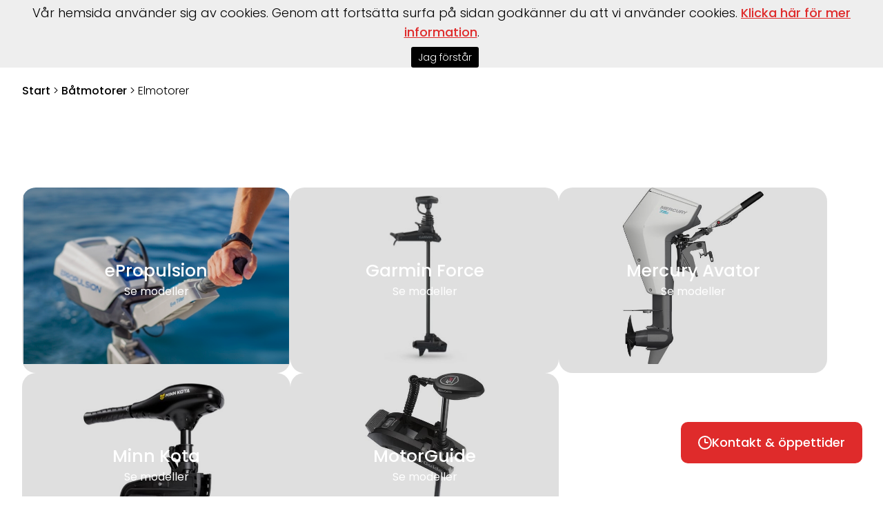

--- FILE ---
content_type: text/html; charset=utf-8
request_url: https://www.interboat.se/motala/batmotorer/elmotorer/
body_size: 17422
content:



<!DOCTYPE html>

<html xmlns="http://www.w3.org/1999/xhtml">
<head><title>
	Elmotorer - Båtmotorer - Motala Bil & Marinservice
</title><meta name="content-language" content="motala" /><meta name="author" content="Webbpartner AB" /><meta name="generator" content="WebbEdit 3.1" /><meta name="robots" content="index,follow,noodp,noydir" /><meta name="viewport" content="width=device-width" /><link href="/favicon.ico" rel="shortcut icon" />

    <script type="text/javascript" src="//code.jquery.com/jquery-1.11.3.min.js"></script>
    <script type="text/javascript">window.jQuery || document.write('<script src="/script/jquery.1.7.2.min.js" type="text/javascript"><\/script>')</script>
    <script src="/script/webbedit.misc.js" type="text/javascript"></script>

    <script type="text/javascript" src="//use.typekit.net/orr0wpk.js"></script>
    <script type="text/javascript">try { Typekit.load(); } catch (e) { }</script>

    <link rel="preconnect" href="https://fonts.googleapis.com" /><link rel="preconnect" href="https://fonts.gstatic.com" crossorigin="" /><link href="https://fonts.googleapis.com/css2?family=Poppins:wght@300;400;500;700&amp;display=swap" rel="stylesheet" />
    <script defer src="https://use.fontawesome.com/releases/v5.0.3/js/all.js"></script>
    <script defer src="https://use.fontawesome.com/releases/v5.0.3/js/v4-shims.js"></script>
    <link href="/Menu/css/ShoppingCart.css?v=20251115" rel="stylesheet" /><link href="/css/base.css?v=20251115" rel="stylesheet" type="text/css" /><style>/* ---------------------------------- Bara Örebro ---------------------------- */

.header .mainLogo .partLogo {
    position: unset;
margin: -10px 0 0 0;
}

.header .mainLogo .partLogo {
    display: none;
}


/* ------------------------------------------------------------------------------------------- */




@media screen and (max-width: 1200px){

#nav {
    display: none;
}

}


@media screen and (min-width: 1200px) and (max-width: 1600px){

#menu li a {
    color: #fff;
    font-size: 13px;
}

#menu > li {
    padding: 35px 10px 35px 10px !important;
}


}


.redBtn, .puffList .puff .text .readMore{
font-weight: 500 !important;
background: #DF2B2B !important;
    color: #fff;
    text-decoration: none;
    padding: 17px 50px;
    border-radius: 10px;
    display: inline-block !important;
    width: auto !important;
    font-size: 17px !important;
    margin: 0 15px;
}


.puffList .columnPuffs .puff.backgroundImage .text p {
    padding-bottom: 20px;
}


/* ------------------------------------------- bildspel ---------------------------------------------- */


.flexslider .slides li .filter {
    display: block !important;
}

.flexslider .slides > li {
    max-height: max(850px, 40vw) !important;
}


/* --------------------------------------------------------------------------------------- */



div.contact-form input[type="submit"] {
    border: none !important;
    font-family: "poppins";
    font-weight: 500 !important;
}


li {
    margin-bottom: unset;
}


.content {
    padding: 0 0 4em 0;
}


.innerPuff:hover img {
    transition: all 0.3s ease-in-out;
    transform: scale(1.05);
}

.innerPuff img{
 transition: all 0.3s ease-in-out;
scale:1;
}

.innerPuff{
border-radius:1em;
overflow:hidden;
}

.puffList .columnPuffs .puff.backgroundImage .text {
    padding: max(20px, 5vw) !important;
    box-sizing: border-box;
}



/*

.header .mainLogo img:first-child {
    height: min(44px, 3vw) !important;
margin-top:-10px;
}

.header .mainLogo .partLogo {
    position: unset;
margin: -10px 0 0 0;
}
*/


/* ----------------------------------------------------------- dropmeny ------------------------------------------------------------- */ 

#menu li.flip .dropdownMenu .left ul li a {
    text-align: left;
}


#menu .dropdownMenu .left ul li ul li a {
    padding: 8px 5px !important;
}



#menu li.flip .dropdownMenu .left{
border:none !important;
}



.dropdownMenu .right .brand img {
    max-height: 100%;
    max-width: none;
    height: 100%;
    /* width: 100%; */
    object-fit: contain;
}

.dropdownMenu .right .brand .image {
border-radius: 1em;
   height: 8vw; 
 /*   min-height: 170px; */
}



#menu .dropdownMenu .left ul:hover > li:not(:hover){
opacity:0.3;
transition: opacity 200ms ease-out;
}


#menu .dropdownMenu .left ul{
pointer-events: none;
}


#menu .dropdownMenu .left ul > li{
pointer-events: auto;
cursor: pointer;
transition: opacity 200ms ease-out;
}


#menu .dropdownMenu .left.full ul {
    justify-content: flex-end;
}

#menu li {
    padding: 35px 20px 35px 20px;
    margin: -10px 0 -10px 0;
}


#menu {
    gap: 0;
}

#menu .dropdownMenu .left li{
padding: 0px 0 15px 0;
}


#menu .dropdownMenu .left{
border-right:none;
}


#menu .dropdownMenu .left ul li a {
    padding: 15px 5px !important;
}

.dropdownMenu {
    padding: 2.5em 3em;
}

#menu .dropdownMenu .left ul li a::after {
 /*  content: "\279E";  */
   content: "\279D";
font-size:28px;
vertical-align:center;
float:right;
}

#menu .dropdownMenu .left ul li a{
font-size: max(18px, 0.8vw);
border-bottom:2px solid red;
}

#menu .dropdownMenu .left ul li ul li a{
border-bottom:none !important;
}


#menu .dropdownMenu .left.full ul {
    gap: 1em;
}


/* ---------------------------------------- Footer ----------------------------------------- */



.footer .footerContact a, .footer .footerContact .big {
font-weight:500 !important;
}

.footer .footerNav .column .parent {
    font-weight: 500;
}




/* ------------------------------------------- Produktsida ----------------------------------------- */


#model-price {
    color: #df2b2b !important;
}

span#totalPrice, span#monthlyPrice {
    color: #df2b2b;
    font-weight: 600;
}

#model-right #model-price #price-total {
    color: #df2b2b !important;
}


/* ---------------------------------------------------  produktlistning ------------------------------------------------------------- */


.brandItems.subpage .brandItem {
    height: 21vw !important;
    max-height: none !important;
}

.brandItems .brandItem a {
    height: 100%;
}

.brandItems .brandItem .image {
    height: 100%;
    width: 100%;
}

.brandItems .brandItem img {
    object-fit: fill;
    height: 100%;
}


/*
.brandItems.subpage .brandItem {
    max-height: 20vw !important;
}
*/

.productPuffs .productItem h4.center a{
font-weight:500;
}


/*
.productPuffs .productItem .price::before {
    content: "Pris";
    font-size: 16px;
    color: #000;
    margin-right: 8px;
}
*/


/* ----------------------------------------- begagnat  -------------------------------------------------- */

.productPuffs .productItem .brandName {
    font-size: 14px !important;
}


div.used-models .used-models-categories {
    background-color: transparent !important;
}

div.used-models {
    border: none !important;
}

.used-models .used-models-categories .row {
    gap: 10px;
}

div.used-models .used-models-categories span {
    background-color: #f1f1f1;
    color: #000;
    padding: 10px;
    border-radius: 5px;
margin:0 !important;
}

</style>
    <script src="/Script/mmenu/jquery.mmenu.min.js"></script>
    <link href="/Script/mmenu/jquery.mmenu.css" rel="stylesheet" />
    <script src="/script/jquery.flexslider.min.js" type="text/javascript"></script>
    <link href="/DefaultControls/css/PagePuffs.css?v=20250515" rel="stylesheet" /><link href="/DefaultControls/css/flexslider.css?v=20251112" rel="stylesheet" type="text/css" />
    <script type="text/javascript">
        $(document).ready(function () {
            $("#my-menu").mmenu({
                // options
                slidingSubmenus: false

            }, {
                // configuration
                offCanvas: {
                    pageNodetype: "form"
                }
            });
            $("#my-menu .closeButton").click(function () {
                var api = $('#my-menu').data('mmenu');
                api.close();
            });
            //setLangDDLWidth($('.ddlChangeLanguage'));
            $('.ddlChangeLanguage').change(function () {
                //    setLangDDLWidth(this)
            });
            function setLangDDLWidth(that) {
                var text = $(that).find('option:selected').text();
                var $aux = $('<select/>').append($('<option/>').text(text));
                $(that).after($aux);
                $(that).width($aux.width());
                $aux.remove();
            }
        });
    </script>

    <script type="text/javascript">

        function WE_UpdateShoppingcart() {
            var updatePanel = 'ctl00_ShoppingCartHeader_updPnlShoppingcart';
            if (updatePanel != null) {
                __doPostBack(updatePanel, '');
            }
            setTimeout(function () {
                $("#shopping-cart").addClass("expanded");
            }, 400);
        }
    </script>
    
    <link href="/template/css/ib-brands.css?v=20240722" rel="stylesheet" type="text/css" />
<link href="https://www.interboat.se/motala/batmotorer/elmotorer/" rel="canonical" />
<!-- Global site tag (gtag.js) - Google Analytics -->
<script async src="https://www.googletagmanager.com/gtag/js?id=UA-48507036-10"></script>
<script>
  window.dataLayer = window.dataLayer || [];
  function gtag(){dataLayer.push(arguments);}
  gtag('js', new Date());

  gtag('config', 'UA-48507036-10');
</script>
<!-- Facebook Pixel Code -->
<script>
!function(f,b,e,v,n,t,s)
{if(f.fbq)return;n=f.fbq=function(){n.callMethod?
n.callMethod.apply(n,arguments):n.queue.push(arguments)};
if(!f._fbq)f._fbq=n;n.push=n;n.loaded=!0;n.version='2.0';
n.queue=[];t=b.createElement(e);t.async=!0;
t.src=v;s=b.getElementsByTagName(e)[0];
s.parentNode.insertBefore(t,s)}(window,document,'script',
'https://connect.facebook.net/en_US/fbevents.js');
fbq('init', '2783422035076741'); 
fbq('track', 'PageView');
</script>
<noscript>
<img height="1" width="1" 
src="https://www.facebook.com/tr?id=2783422035076741&ev=PageView
&noscript=1"/>
</noscript>
<!-- End Facebook Pixel Code -->


<script type="text/javascript">$(window).load(function(){$('.flexslider').flexslider({animation: "fade", slideshowSpeed: 6000, animationSpeed: 1200, controlNav: false, initDelay: 0});});</script>
</head>
<body>
    
    <form name="aspnetForm" method="post" action="/motala/batmotorer/elmotorer/" onsubmit="javascript:return WebForm_OnSubmit();" id="aspnetForm" enctype="multipart/form-data">
<div>
<input type="hidden" name="__EVENTTARGET" id="__EVENTTARGET" value="" />
<input type="hidden" name="__EVENTARGUMENT" id="__EVENTARGUMENT" value="" />
<input type="hidden" name="__VIEWSTATE" id="__VIEWSTATE" value="/[base64]/kYHGabJT/8nEpkjWwgUf716ADjVqdDhGih" />
</div>

<script type="text/javascript">
//<![CDATA[
var theForm = document.forms['aspnetForm'];
if (!theForm) {
    theForm = document.aspnetForm;
}
function __doPostBack(eventTarget, eventArgument) {
    if (!theForm.onsubmit || (theForm.onsubmit() != false)) {
        theForm.__EVENTTARGET.value = eventTarget;
        theForm.__EVENTARGUMENT.value = eventArgument;
        theForm.submit();
    }
}
//]]>
</script>


<script src="/WebResource.axd?d=7lnwcxdJh45r_XTZv2lXKhTglh4YXMhpzp-dPeAgmD7cS7y8EIxTcNForDblGeE_FvCJrPraXm7UW7MWmieKI6vafQyUbzi3IpFnmRPZ-QE1&amp;t=638942282819057530" type="text/javascript"></script>


<script src="/ScriptResource.axd?d=knBGf49c_24TKgFQzIv_gPgDoFQ50kbo-ODRKym_og20SvPxMqxLj4GYuvzUKMv2GJ6biw3RZ0WtAMSgzZD86XccbzMPYHEU4jIyPLVpJtxtHBaaew_A626A2v2Jm7amZ0_n9E2oB4Tv5MEi0bSIAEozxjTNEMzCQHPDfgC7zRvrT9jRDJhQuxHZ8SE8xDOE0&amp;t=32e5dfca" type="text/javascript"></script>
<script type="text/javascript">
//<![CDATA[
if (typeof(Sys) === 'undefined') throw new Error('ASP.NET Ajax client-side framework failed to load.');
//]]>
</script>

<script src="/ScriptResource.axd?d=ypO6QQBrRDGycmLStCI6fxUX6fAOYxxvAS3FA8qXaKvZym3hsMci8kvFyLliYb50ojVEbZyLxre-pqqbWB6pp_iNCUmtTUUPVf0W50ah2-TcVvXV1sQ3BqhRk89zXCMI_E06DJiivLJ6tpW7cmDm3RFAA1-gmFRcZuKuiWN6yddkqXE1tjyA1j9-NL9PLZ4w0&amp;t=32e5dfca" type="text/javascript"></script>
<script src="/ScriptResource.axd?d=cAGyYKHNLx8Wa6k2gD4hlfUWpFWJLdBdi1ZzdfYnX0VZtfytB6I08VMHHSlc6vfI-XfjC-FiC-B2XfcybjUbY3g6WZhfKjvNZBxgXSxw3k6vwVIbwX-QFKerJ3rIJyrQiv7ICfCdUKCS5uMfX0IOwc-uZdjSbmHOvfVxjS8g-PM1&amp;t=5f915bbd" type="text/javascript"></script>
<script src="/ScriptResource.axd?d=zfX0599TaDN7dFVhZQlci6b38OKTRC6gw1Fw0LS_XyWJqcVONPtkt3T0nnQccdti4GGnFrJsw6sl0gDScAIOAfirS2MhjDVUrYr7c7eaFbgDGLxfGk159dBO92CYNNShoTbAW-V0K_9oS2JDBP48NCCoij7FWc71oUG1VhYLgyg1&amp;t=5f915bbd" type="text/javascript"></script>
<script src="/ScriptResource.axd?d=30fFuKBQf-QT6sxxnQlroSABSiqZHgc8KjwAFwrufWlNiXX7pecYl2htVFvbZs6aSdGgsVdhMPsvCpZvR_2rZfSurnx2z8vJ13Dd1PZTRSW1t07SlBeEAF5h5MgylEftzwnoB4XfumbOo0ZxIu7Bma-i9moWqgP3wfQ0z_UGz5YBXJ3JptsafhOaja7HObem0&amp;t=5f915bbd" type="text/javascript"></script>
<script type="text/javascript">
//<![CDATA[
function WebForm_OnSubmit() {
null;
return true;
}
//]]>
</script>

        <script type="text/javascript">
//<![CDATA[
Sys.WebForms.PageRequestManager._initialize('ctl00$ScriptManager1', 'aspnetForm', [], [], [], 90, 'ctl00');
//]]>
</script>

        <div id="ctl00_wrapper" class="wrapper">
            <div id="ctl00_header" class="header">
                <div id="mainLogo" class="mainLogo">
                    <a href="/motala/">
                        <img id="ctl00_logoImg" class="mainLogo" class="altBig" src="/gfx/interboat-motala-logo.png" alt="Interboat" style="border-width:0px;" />
                        <img id="ctl00_partLogo" class="partLogo" src="/gfx/en-del-av-interboat.svg" alt="En del av Interboat" style="border-width:0px;" />
                    </a>
                </div>
                <div class="rightHeader">
                    
<div id="nav">
    <ul id="menu">
        
        <li class="">
            <a href="/motala/start/" >
                Start
                
            </a>
            
        </li>
        
        <li class="">
            <a href="/motala/batar/" >
                Båtar
                
                        <i class="fa fa-angle-down" aria-hidden="true"></i>
                    
            </a>
            
                <div class="dropdownMenu">
                    
                    <div class="right full">
                        
                        
                            <div class="brand Boat">
                            <a href="/motala/batar/e/52/kimple">
                                
                                <span class="image">
                                    <img src="/upload/resource/221548645.jpg" alt="Kimple" />
                                </span> 
                                
                                <span>Kimple</span>
                            </a>
                            </div>
                        
                            <div class="brand Boat">
                            <a href="/motala/batar/e/81/oskwig">
                                
                                <span class="image">
                                    <img src="/upload/resource/221656262.jpg" alt="Oskwig" />
                                </span> 
                                
                                <span>Oskwig</span>
                            </a>
                            </div>
                        
                            <div class="brand Boat">
                            <a href="/motala/batar/e/184/quicksilver-gummibatar">
                                
                                <span class="image">
                                    <img src="/upload/products/medium/3421527878.jpg" alt="Quicksilver-gummibåtar" />
                                </span> 
                                
                                <span>Quicksilver-gummibåtar</span>
                            </a>
                            </div>
                        
                            <div class="brand Boat">
                            <a href="/motala/batar/e/25/sandstrom">
                                
                                <span class="image">
                                    <img src="/upload/products/medium/3381142810.png" alt="Sandström" />
                                </span> 
                                
                                <span>Sandström</span>
                            </a>
                            </div>
                        
                            <div class="brand Boat">
                            <a href="/motala/batar/e/216/seastorm">
                                
                                <span class="image">
                                    <img src="/upload/resource/8950508.jpg" alt="SeaStorm" />
                                </span> 
                                
                                <span>SeaStorm</span>
                            </a>
                            </div>
                        
                            <div class="brand Boat">
                            <a href="/motala/batar/e/188/sting">
                                
                                <span class="image">
                                    <img src="/upload/resource/651453590.jpg" alt="Sting" />
                                </span> 
                                
                                <span>Sting</span>
                            </a>
                            </div>
                        
                            <div class="brand Boat">
                            <a href="/motala/batar/e/20/uttern">
                                
                                <span class="image">
                                    <img src="/upload/resource/130133224.jpg" alt="Uttern" />
                                </span> 
                                
                                <span>Uttern</span>
                            </a>
                            </div>
                        
                            <div class="brand Boat">
                            <a href="/motala/batar/e/168/victory">
                                
                                <span class="image">
                                    <img src="/upload/resource/22172460.jpg" alt="Victory" />
                                </span> 
                                
                                <span>Victory</span>
                            </a>
                            </div>
                        
                            <div class="brand Boat">
                            <a href="/motala/batar/e/217/ornvik">
                                
                                <span class="image">
                                    <img src="/upload/resource/881259442.jpg" alt="Örnvik" />
                                </span> 
                                
                                <span>Örnvik</span>
                            </a>
                            </div>
                        
                    </div>
                    
                </div>
            
        </li>
        
        <li class="on ">
            <a href="/motala/batmotorer/" target='_self'>
                Båtmotorer
                
                        <i class="fa fa-angle-down" aria-hidden="true"></i>
                    
            </a>
            
                <div class="dropdownMenu">
                    
                    <div class="left ">
                        <ul>
                        
                            <li class=" OutboardEngine">
                                <a href="/motala/batmotorer/utombordare/" >
                                    Utombordare
                                </a>
                            
                            </li>
                        
                            <li class=" InboardEngine">
                                <a href="/motala/batmotorer/inombordare/" >
                                    Inombordare
                                </a>
                            
                            </li>
                        
                            <li class="on  ElectricEngine">
                                <a href="/motala/batmotorer/elmotorer/" >
                                    Elmotorer
                                </a>
                            
                            </li>
                        
                            <li class=" ">
                                <a href="/motala/batmotorer/renoverade-long-block-motorer/" >
                                    Renoverade Long Block motorer
                                </a>
                            
                            </li>
                        
                            <li class=" ">
                                <a href="/motala/batmotorer/nya-long-block-motorer/" >
                                    Nya Long Block motorer
                                </a>
                            
                            </li>
                        
                            <li class=" ">
                                <a href="/motala/batmotorer/delvis-kompletta-motorer/" >
                                    Delvis kompletta motorer
                                </a>
                            
                            </li>
                        
                            <li class=" ">
                                <a href="/motala/batmotorer/kompletta-motorer/" >
                                    Kompletta motorer
                                </a>
                            
                            </li>
                        
                            <li class=" ">
                                <a href="/motala/batmotorer/performance-motorer/" >
                                    Performance motorer
                                </a>
                            
                            </li>
                        
                         </ul>
                    </div>
                    
                    <div class="right ">
                        
                        
                            <div class="brand OutboardEngine">
                            <a href="/motala/batmotorer/utombordare/e/2/mercury">
                                
                                <span class="image">
                                    <img src="/upload/resource/961055319.png" alt="Mercury" />
                                </span> 
                                
                                <span>Mercury</span>
                            </a>
                            </div>
                        
                            <div class="brand InboardEngine">
                            <a href="/motala/batmotorer/inombordare/e/1/mercury-mercruiser">
                                
                                <span class="image">
                                    <img src="/upload/products/medium/173168371.jpg" alt="Mercury® MerCruiser®" />
                                </span> 
                                
                                <span>Mercury® MerCruiser®</span>
                            </a>
                            </div>
                        
                            <div class="brand ElectricEngine">
                            <a href="/motala/batmotorer/elmotorer/e/181/epropulsion">
                                
                                <span class="image">
                                    <img src="/upload/resource/177185824.jpg" alt="ePropulsion" />
                                </span> 
                                
                                <span>ePropulsion</span>
                            </a>
                            </div>
                        
                            <div class="brand ElectricEngine">
                            <a href="/motala/batmotorer/elmotorer/e/152/garmin-force">
                                
                                <span class="image">
                                    <img src="/upload/products/medium/170946821.JPG" alt="Garmin Force" />
                                </span> 
                                
                                <span>Garmin Force</span>
                            </a>
                            </div>
                        
                            <div class="brand ElectricEngine">
                            <a href="/motala/batmotorer/elmotorer/e/208/mercury-avator-">
                                
                                <span class="image">
                                    <img src="/upload/resource/23119820.jpg" alt="Mercury Avator " />
                                </span> 
                                
                                <span>Mercury Avator </span>
                            </a>
                            </div>
                        
                            <div class="brand ElectricEngine">
                            <a href="/motala/batmotorer/elmotorer/e/150/minn-kota">
                                
                                <span class="image">
                                    <img src="/upload/resource/881712152.jpg" alt="Minn Kota" />
                                </span> 
                                
                                <span>Minn Kota</span>
                            </a>
                            </div>
                        
                            <div class="brand ElectricEngine">
                            <a href="/motala/batmotorer/elmotorer/e/151/motorguide">
                                
                                <span class="image">
                                    <img src="/upload/resource/961054243.jpg" alt="MotorGuide" />
                                </span> 
                                
                                <span>MotorGuide</span>
                            </a>
                            </div>
                        
                    </div>
                    
                </div>
            
        </li>
        
        <li class="">
            <a href="/motala/battrailer/" >
                Båttrailer
                
            </a>
            
        </li>
        
        <li class="">
            <a href="/motala/begagnat/" >
                Begagnat
                
            </a>
            
        </li>
        
        <li class=" flip">
            <a href="/motala/garmin/" >
                Garmin
                
                        <i class="fa fa-angle-down" aria-hidden="true"></i>
                    
            </a>
            
                <div class="dropdownMenu">
                    
                    <div class="right full">
                        
                        
                            <div class="brand Accessories">
                            <a href="/motala/garmin/e/138/garmin">
                                
                                <span class="image">
                                    <img src="/upload/resource/134162663.jpg" alt="Garmin" />
                                </span> 
                                
                                <span>Garmin</span>
                            </a>
                            </div>
                        
                            <div class="brand Accessories">
                            <a href="/motala/garmin/e/209/marinstereo">
                                
                                <span class="image">
                                    <img src="/upload/resource/1081258510.JPG" alt="Marinstereo" />
                                </span> 
                                
                                <span>Marinstereo</span>
                            </a>
                            </div>
                        
                    </div>
                    
                </div>
            
        </li>
        
        <li class=" flip">
            <a href="/motala/installationer/" >
                Installationer
                
                        <i class="fa fa-angle-down" aria-hidden="true"></i>
                    
            </a>
            
                <div class="dropdownMenu">
                    
                    <div class="left full">
                        <ul>
                        
                            <li class=" ">
                                <a href="/motala/installationer/motorbyte-bayliner-2855-ar-2001/" >
                                    Motorbyte Bayliner 2855 år 2001
                                </a>
                            
                            </li>
                        
                            <li class=" ">
                                <a href="/motala/installationer/bayliner-2855-ciera-sunbridge/" >
                                    Bayliner 2855 Ciera Sunbridge
                                </a>
                            
                            </li>
                        
                            <li class=" ">
                                <a href="/motala/installationer/bayliner-2855-ar-1998/" >
                                    Bayliner 2855 år 1998
                                </a>
                            
                            </li>
                        
                            <li class=" ">
                                <a href="/motala/installationer/orrskar-1000/" >
                                    Orrskär 1000
                                </a>
                            
                            </li>
                        
                            <li class=" ">
                                <a href="/motala/installationer/bayliner-2855-cs-1999/" >
                                    Bayliner 2855 cs 1999
                                </a>
                            
                            </li>
                        
                            <li class=" ">
                                <a href="/motala/installationer/nimbus-26-dc-epoca-2002/" >
                                    Nimbus 26 DC epoca 2002
                                </a>
                            
                            </li>
                        
                            <li class=" ">
                                <a href="/motala/installationer/wico-9500/" >
                                    Wico 9500
                                </a>
                            
                            </li>
                        
                         </ul>
                    </div>
                    
                </div>
            
        </li>
        
        <li class=" flip">
            <a href="/motala/verkstad/" >
                Verkstad
                
                        <i class="fa fa-angle-down" aria-hidden="true"></i>
                    
            </a>
            
                <div class="dropdownMenu">
                    
                    <div class="left full">
                        <ul>
                        
                            <li class=" ">
                                <a href="/motala/verkstad/boka-tid/" >
                                    Boka tid
                                </a>
                            
                            </li>
                        
                         </ul>
                    </div>
                    
                </div>
            
        </li>
        
        <li class=" flip">
            <a href="/motala/vinterforvaring/" >
                vinterförvaring
                
            </a>
            
        </li>
        
        <li class=" flip">
            <a href="/motala/kontakt/" >
                kontakt
                
            </a>
            
        </li>
        
        <li class=" flip">
            <a href="/motala/ovrigt/" >
                Övrigt
                
            </a>
            
        </li>
        

    </ul>

</div>
                    
                    <a id="responsive-menu-btn" href="#my-menu"><img src="/gfx/menu.svg" alt="Meny" /></a>
                </div>
            </div>

            


            <div id="ctl00_content" class="content">
                
                
    


                <div id="ctl00_divContentRight" class="contentright">
                    <!--/ ****************** START ****************** /-->
                    

    <div id="brands-slideshow">
        
        

    </div>
    <div id="ctl00_ContentPlaceHolder1_Breadcrumb_pnlBreadcrumbs" class="breadcrumbs">
	
    <a href="/">Start</a> > <a href="/motala/batmotorer/">Båtmotorer</a> > <span class="current-link">Elmotorer</span>

</div>
    <div class="inner">
        

    </div>

                    <!--/ ******************* END ******************* /-->
                </div>
                
    <div id="ctl00_ContentPlaceHolder4_pnlBrandsUnder" class="inner">
	
        
                <div class="brandsList under">
                    <div class="brandItems subpage">
            
                <div class="brandItem">
                    <a href="e/181/epropulsion/">
                        <span class="image showFull">
                            <img src='/upload/resource/177185824.jpg' alt="" /></span>
                        <span class="text">
                            <span>ePropulsion</span>
                            <span class="smallText">Se modeller</span>
                        </span>
                    </a>
                </div>
            
                <div class="brandItem">
                    <a href="e/152/garmin-force/">
                        <span class="image showFull">
                            <img src='/upload/products/medium/170946821.JPG' alt="" /></span>
                        <span class="text">
                            <span>Garmin Force</span>
                            <span class="smallText">Se modeller</span>
                        </span>
                    </a>
                </div>
            
                <div class="brandItem">
                    <a href="e/208/mercury-avator-/">
                        <span class="image showFull">
                            <img src='/upload/resource/23119820.jpg' alt="" /></span>
                        <span class="text">
                            <span>Mercury Avator </span>
                            <span class="smallText">Se modeller</span>
                        </span>
                    </a>
                </div>
            
                <div class="brandItem">
                    <a href="e/150/minn-kota/">
                        <span class="image showFull">
                            <img src='/upload/resource/881712152.jpg' alt="" /></span>
                        <span class="text">
                            <span>Minn Kota</span>
                            <span class="smallText">Se modeller</span>
                        </span>
                    </a>
                </div>
            
                <div class="brandItem">
                    <a href="e/151/motorguide/">
                        <span class="image showFull">
                            <img src='/upload/resource/961054243.jpg' alt="" /></span>
                        <span class="text">
                            <span>MotorGuide</span>
                            <span class="smallText">Se modeller</span>
                        </span>
                    </a>
                </div>
            
                </div>
                </div>
            

    
</div>


                
<div id="captchaWrapper">
    
</div>

                <div style="clear: both;"></div>
            </div>
            <div style="clear: both;"></div>
            <div id="ctl00_footer" class="footer">
                <div class="inner">
                    <div class="column">
                        <div class="footerContact">
                            <p>
                                <span>
                                    <img id="ctl00_imgClock" src="/gfx/clock-red.svg" alt="Öppettider" style="border-width:0px;" />
                                </span>
                                <span>
                                    <span class="small">Öppet idag</span><span class="big">Stängt</span>
                                </span>
                            </p>
                            <p><span><img src="/gfx/phone.svg" alt="Telefon" /></span><span><span class="small">Telefon</span><a href="TEL:0141233300">0141 - 23 33 00</a></span></p><p><span><img src="/gfx/mail.svg" alt="E-post" /></span><span><span class="small">Mail</span><a href="MAILTO:nalle@bilomarinservice.se">nalle@bilomarinservice.se</a></span></p>
                        </div>
                        <div class="langSocialMedia">
                            <select name="ctl00$ddlFooter_Languages" id="ctl00_ddlFooter_Languages" class="ddlChangeLanguage">
	<option value="0">V&#228;lj Interboathandlare h&#228;r</option>
	<option value="https://www.granec.se">Granec</option>
	<option value="https://www.harryhansson.se">Harry Hansson</option>
	<option value="http://www.marindepan.se">Marindep&#229;n</option>
	<option value="https://www.marinkompaniet.com">Marinkompaniet</option>
	<option value="https://www.interboat.se/motala/">Motala</option>
	<option value="https://www.interboat.se/norrkoping/">Norrk&#246;ping</option>
	<option value="https://tido-lindomarin.se">Tid&#246;-Lind&#246; Marin</option>
	<option value="https://www.interboat.se/orebro/">&#214;rebro</option>

</select>
                            
                        </div>
                    </div>
                    <div class="column">
                        <div class="footerNav"><div class="footerNavColumn"><div class="column"><a href="/motala/batar/" class="parent" target="_self">Båtar</a></div><div class="column"><a href="/motala/verkstad/" class="parent" target="_self">Verkstad</a><a href="/motala/verkstad/boka-tid/" class="child" target="_self">Boka tid</a></div><div class="column"><a href="/motala/batmotorer/inombordare/" class="parent" target="_self">Båtmotorer</a><a href="/motala/batmotorer/utombordare/" class="child" target="_self">Utombordare</a><a href="/motala/batmotorer/inombordare/" class="child" target="_self">Inombordare</a><a href="/motala/batmotorer/elmotorer/" class="child" target="_self">Elmotorer</a><a href="/motala/batmotorer/renoverade-long-block-motorer/" class="child" target="_self">Renoverade Long Block motorer</a><a href="/motala/batmotorer/nya-long-block-motorer/" class="child" target="_self">Nya Long Block motorer</a><a href="/motala/batmotorer/delvis-kompletta-motorer/" class="child" target="_self">Delvis kompletta motorer</a><a href="/motala/batmotorer/kompletta-motorer/" class="child" target="_self">Kompletta motorer</a><a href="/motala/batmotorer/performance-motorer/" class="child" target="_self">Performance motorer</a></div></div><div class="footerNavColumn"><div class="column"><a href="/motala/kontakt/" class="parent" target="_self">kontakt</a></div><div class="column"><a href="/motala/battrailer/" class="parent" target="_self">Båttrailer</a></div><div class="column"><a href="/motala/ovrigt/" class="parent" target="_self">Övrigt</a></div><div class="column"><a href="/motala/begagnat/" class="parent" target="_self">Begagnat</a></div></div></div>
                    </div>
                    <div class="column">
                        <div class="contactDiv">Motala<br /><br />Lokgatan 4      591 60 Motala</div><div class="contactDiv"></div><div class="contactDiv"></div>
                    </div>
                    <div class="column">
                        <div class="logos">
                            <img src="/gfx/del-av-interboat.svg" alt="En del av Interboat" />
                            <img src="/gfx/medlemsweboat.png" alt="SweBoat" />
                        </div>
                        <p class="copyright">
                            Copyright 2026 Interboat Svenska Försäljnings AB
                            <br />
                            <a class="prod" href="https://www.webbpartner.se" target="_blank">Produktion & design: WebbPartner</a>
                        </p>
                        
                    </div>
                </div>
            </div>
            <p id="openTimesLink">
                <img src="/gfx/clock.svg" alt="Ikon" />
                Kontakt & öppettider</p>
            
            
<div class="cookiesInfo">
    <div class="cookiesContent clearfix">
        
                <p>Vår hemsida använder sig av cookies. Genom att fortsätta surfa på sidan godkänner du att vi använder cookies. <a href="/interboat/cookies/">Klicka här för mer information</a>.</p><span id="btnAccept" class="btnCookiesAccept">Jag förstår</span>
        
                        
    </div>
</div>  
<style>
    .cookiesInfo {position:absolute; top:0; left:0; right:0; margin:auto; text-align:center; min-width:990px; z-index:9999; display:none; }
    .cookiesContent {width:100%; background-color:#eeeeee; margin:0 auto; position:relative; padding:5px 0 0 0; font-size:14px;}
    .cookiesContent p   {display:inline-block; margin:0; padding:0 0 7px 0;}
    .cookiesContent p a  {text-decoration:underline;}
    .cookiesContent .btnCookiesAccept {background-color:#000000; padding:5px 10px;-webkit-border-radius: 3px; -moz-border-radius: 3px; border-radius: 3px; color:#ffffff; text-decoration:none; margin:0 0 0 10px; line-height:30px; white-space:nowrap; cursor:pointer;}
    @media screen and (max-width: 1020px) {
        .cookiesInfo    {min-width:0; }
        .cookiesContent p   {display:inline-block; margin:0; padding:5px;}
    .cookiesContent .btnCookiesAccept {display:inline-block; margin: 0 0 10px 0; padding: 0 10px;}
    }
</style>
<script>
    $(document).ready(function () {
        if (localStorage.getItem("Interboat_AcceptCookies") == null) {
            $(".cookiesInfo").css("display", "block");
            $("#wrapper").css("padding-top", "50px");
            if ($(window).width() < 860) {
                $("#wrapper").css("padding-top", "100px");
            }
        }

        $("#btnAccept").click(function () {
            $(".cookiesInfo").css("display", "none");
            $("#wrapper").css("padding-top", "0px");
            localStorage.setItem("Interboat_AcceptCookies", "accept");
            if ($(window).width() < 860) {
                $("#wrapper").css("padding-top", "0px");
            }
        });

    });
</script>

            
<div id="my-menu">
    <p class="closeButton"><img src="/gfx/close.svg" alt="Close" /></p><ul><li><a href="/motala/start/" target="_self">Start</a></li><li><a href="/motala/batar/" target="_self">Båtar</a><ul><li><a href="/motala/batar/e/52/kimple">Kimple</a></li><li><a href="/motala/batar/e/81/oskwig">Oskwig</a></li><li><a href="/motala/batar/e/184/quicksilver-gummibatar">Quicksilver-gummibåtar</a></li><li><a href="/motala/batar/e/25/sandstrom">Sandström</a></li><li><a href="/motala/batar/e/216/seastorm">SeaStorm</a></li><li><a href="/motala/batar/e/188/sting">Sting</a></li><li><a href="/motala/batar/e/20/uttern">Uttern</a></li><li><a href="/motala/batar/e/168/victory">Victory</a></li><li><a href="/motala/batar/e/217/ornvik">Örnvik</a></li></ul></li><li class="Selected"><a href="/motala/batmotorer/inombordare/" target="_self">Båtmotorer</a><ul><li><a href="/motala/batmotorer/utombordare/" target="_self">Utombordare</a><ul><li><a href="/motala/batmotorer/utombordare/e/2/mercury">Mercury</a></li></ul></li><li><a href="/motala/batmotorer/inombordare/" target="_self">Inombordare</a><ul><li><a href="/motala/batmotorer/inombordare/e/1/mercury-mercruiser">Mercury® MerCruiser®</a></li></ul></li><li class="Selected"><a href="/motala/batmotorer/elmotorer/" target="_self">Elmotorer</a><ul><li><a href="/motala/batmotorer/elmotorer/e/181/epropulsion">ePropulsion</a></li><li><a href="/motala/batmotorer/elmotorer/e/152/garmin-force">Garmin Force</a></li><li><a href="/motala/batmotorer/elmotorer/e/208/mercury-avator-">Mercury Avator </a></li><li><a href="/motala/batmotorer/elmotorer/e/150/minn-kota">Minn Kota</a></li><li><a href="/motala/batmotorer/elmotorer/e/151/motorguide">MotorGuide</a></li></ul></li><li><a href="/motala/batmotorer/renoverade-long-block-motorer/" target="_self">Renoverade Long Block motorer</a></li><li><a href="/motala/batmotorer/nya-long-block-motorer/" target="_self">Nya Long Block motorer</a></li><li><a href="/motala/batmotorer/delvis-kompletta-motorer/" target="_self">Delvis kompletta motorer</a></li><li><a href="/motala/batmotorer/kompletta-motorer/" target="_self">Kompletta motorer</a></li><li><a href="/motala/batmotorer/performance-motorer/" target="_self">Performance motorer</a></li></ul><ul><li><a href="/motala/batmotorer/e/2/mercury">Mercury</a></li><li><a href="/motala/batmotorer/e/1/mercury-mercruiser">Mercury® MerCruiser®</a></li><li><a href="/motala/batmotorer/e/181/epropulsion">ePropulsion</a></li><li><a href="/motala/batmotorer/e/152/garmin-force">Garmin Force</a></li><li><a href="/motala/batmotorer/e/208/mercury-avator-">Mercury Avator </a></li><li><a href="/motala/batmotorer/e/150/minn-kota">Minn Kota</a></li><li><a href="/motala/batmotorer/e/151/motorguide">MotorGuide</a></li></ul></li><li><a href="/motala/battrailer/" target="_self">Båttrailer</a></li><li><a href="/motala/begagnat/" target="_self">Begagnat</a></li><li><a href="/motala/garmin/" target="_self">Garmin</a><ul><li><a href="/motala/garmin/e/138/garmin">Garmin</a></li><li><a href="/motala/garmin/e/209/marinstereo">Marinstereo</a></li></ul></li><li><a href="/motala/installationer/" target="_self">Installationer</a><ul><li><a href="/motala/installationer/motorbyte-bayliner-2855-ar-2001/" target="_self">Motorbyte Bayliner 2855 år 2001</a></li><li><a href="/motala/installationer/bayliner-2855-ciera-sunbridge/" target="_self">Bayliner 2855 Ciera Sunbridge</a></li><li><a href="/motala/installationer/bayliner-2855-ar-1998/" target="_self">Bayliner 2855 år 1998</a></li><li><a href="/motala/installationer/orrskar-1000/" target="_self">Orrskär 1000</a></li><li><a href="/motala/installationer/bayliner-2855-cs-1999/" target="_self">Bayliner 2855 cs 1999</a></li><li><a href="/motala/installationer/nimbus-26-dc-epoca-2002/" target="_self">Nimbus 26 DC epoca 2002</a></li><li><a href="/motala/installationer/wico-9500/" target="_self">Wico 9500</a></li></ul></li><li><a href="/motala/verkstad/" target="_self">Verkstad</a><ul><li><a href="/motala/verkstad/boka-tid/" target="_self">Boka tid</a></li></ul></li><li><a href="/motala/vinterforvaring/" target="_self">vinterförvaring</a></li><li><a href="/motala/kontakt/" target="_self">kontakt</a></li><li><a href="/motala/ovrigt/" target="_self">Övrigt</a></li></ul>
</div>
        </div>
        <div id="overlay-search">
            <span class="overlay-search-close">&#935;</span>
            <span class="overlay-search-title">Sök på sidan...</span>
            <div style="clear: both;"></div>
            <input name="ctl00$tbxOverlaySearch" type="text" id="ctl00_tbxOverlaySearch" class="overlay-search-tbx" autocomplete="off" />
            <input name="ctl00$tbxOverlaySearchLangId" type="text" value="29" id="ctl00_tbxOverlaySearchLangId" class="overlay-search-tbx-lang" style="display: none;" />
            <div style="clear: both;"></div>
            <div id="divOverlaySearchResults"></div>
        </div>
        <div id="overlay-menu">
            <input name="ctl00$tbxTopSearch2" type="text" id="ctl00_tbxTopSearch2" class="tbxTopSearch" />
            <input type="hidden" name="ctl00$TextBoxWatermarkExtender1_ClientState" id="ctl00_TextBoxWatermarkExtender1_ClientState" />
        </div>
    
<div>

	<input type="hidden" name="__VIEWSTATEGENERATOR" id="__VIEWSTATEGENERATOR" value="43A38453" />
	<input type="hidden" name="__EVENTVALIDATION" id="__EVENTVALIDATION" value="/wEdAA4zXjFcYnOeJoWqFs46p3ibV7mCXPlunyXMWZieVbpl1xRYmkRHcK6a+PbNlnJ0Zc0KC75Yc+HQjXAAd9JClgWS9c/MeMd+SR58mfL1Yev6/8DhCwy5JXWT7go7I7rBQzaaYhBRbeh8JIsRl2sEW6uNw96Kah1rQJNdnU/znWtLXeyljt4yY3igHiI9YBErAp7VSf01xM12z4wy8hJ8kKSCnTDOxYh5Y1V2WcdWCEnEcNioe0dW9Bby/SQ1j3BmL/3rX0qkKfSAUItNoI2tKO/O72bOUkC0OtM0UzSSWkuSnUYcWWBZnoVxLW9GAoj7Y8MID6aZU5LKfocsdnbKZ8V6" />
</div>

<script type="text/javascript">
//<![CDATA[
Sys.Application.add_init(function() {
    $create(AjaxControlToolkit.TextBoxWatermarkBehavior, {"ClientStateFieldID":"ctl00_TextBoxWatermarkExtender1_ClientState","WatermarkCssClass":"tbxTopSearch tbxoff","WatermarkText":"Sök på sidan...","id":"ctl00_TextBoxWatermarkExtender1"}, null, null, $get("ctl00_tbxTopSearch2"));
});
//]]>
</script>
</form>
    

    <!--
                    Delta Projects pageView scripts are plug and play / No changes are required before implementation
                -->
                <script type='text/javascript'>
                  var _d7 = _d7 ||[];

                                _d7.push({
                                action: 'pageView',
                    pageId: 'YOUR_PAGE_ID' //PLEASE MAKE NO CHANGES TO PAGEID UNLESS INSTRUCTED OTHERWISE
                  });

                                (function(){
                                    var d = document.createElement('script'), s = document.getElementsByTagName('script')[0];
                                    _d7.id = '16711'; _d7.p = ('https:' == document.location.protocol ? 'https://' : 'http://');
                                    d.src = _d7.p + 'tb.de17a.com/d7.js'; d.type = 'text/javascript'; d.async = 1; s.parentNode.insertBefore(d, s);
                                })();
                </script>
    <script>
        $(document).ready(function () {
            $("img").bind("contextmenu", function () {
                return false;
            });
            $("#openTimesLink").click(function () {
                $('html, body').animate({
                    // Scrollar till #footer
                    scrollTop: $('#ctl00_footer').offset().top
                }, 'slow');
        });
        });
    </script>
</body>
</html>


--- FILE ---
content_type: text/css
request_url: https://www.interboat.se/Menu/css/ShoppingCart.css?v=20251115
body_size: 1367
content:
#shopping-cart { top: 0 !important; position:relative; }
	#shopping-cart.expanded { border-top-left-radius: 100px; border-top-right-radius: 100px; border-bottom-left-radius: 0px; border-bottom-right-radius: 0px; background: transparent; color: #004a7a; box-shadow:none; }

	#shopping-cart .veiw-cart-toggle { width: 100%; height: 100%; display: flex; justify-content: center; align-items: center; gap: 5px; cursor: pointer; }
	#shopping-cart .veiw-cart-toggle svg { }
	#shopping-cart .avieworder { display: none; }

	#shopping-cart a { text-decoration: none; }
	#shopping-cart .cartCount { background:#fff; padding: 0px; width:20px; height:20px; border-radius:100px; font-size:13px; font-weight:bold; display:flex; justify-content:center; align-items:center; line-height:1em; }

@keyframes shoppingcartExpand {
	from { visibility: hidden; opacity: 0; }
	to { visibility: visible; opacity: 1; }
}

#shopping-cart .cart-details-container { position: absolute; z-index: 99999999; border-radius: 0.5em; box-shadow: 0px 4px 14px 0px rgb(0 0 0 / 13%); top: 40px; right: 0px; width: 400px; padding: 10px 10px; background-color: #fff; color: #353535; visibility: hidden; opacity: 0; }
	#shopping-cart .cart-details-container .close-cart-details { position: absolute; top: 15px; right: 10px; height: 30px; width: 30px; color: #777; font-size: 20px; text-align: center; vertical-align: middle; cursor: pointer; }
		#shopping-cart .cart-details-container .close-cart-details img { width: 100%; vertical-align: middle; }

#shopping-cart.expanded .cart-details-container { visibility: visible; opacity: 1; animation-duration: .3s; animation-name: shoppingcartExpand; }
#shopping-cart .cart-details-container .cart-title { text-align: left; font-weight: 700; font-size: 16px; display: block; border-bottom: 1px solid #ddd; padding: 10px; }

#shopping-cart .cart-item { padding: 10px 0; border-bottom: 1px solid #dedede; position: relative; clear: both; overflow: hidden; font-size: 12px; height: 52px; }
	#shopping-cart .cart-item:last-child { border-bottom: none; }
	#shopping-cart .cart-item .remove-button { float: left; display: block; line-height: 52px; margin: 0 5px; width: 15px; }
		#shopping-cart .cart-item .remove-button img { width: 100%; vertical-align: middle; }
	#shopping-cart .cart-item .image { position: absolute; left: 30px; width: 50px; height: 50px; border: 1px solid #dedede; overflow: hidden; }
		#shopping-cart .cart-item .image img { position: absolute; left: 50%; top: 50%; -webkit-transform: translateY(-50%) translateX(-50%); -ms-transform: translateY(-50%) translateX(-50%); transform: translateY(-50%) translateX(-50%); max-width: 110%; max-height: 110%; display: block; }
	#shopping-cart .cart-item .name { position: absolute; left: 90px; right: 110px; white-space: nowrap; overflow: hidden; text-overflow: ellipsis; font-weight: 700; }
	#shopping-cart .cart-item .description { position: absolute; top: 30px; left: 90px; right: 120px; white-space: nowrap; overflow: hidden; text-overflow: ellipsis; font-size: 12px; color: #777; }
	#shopping-cart .cart-item .quantity { position: absolute; right: 80px; width: 50px; text-align: right; }
	#shopping-cart .cart-item .price { position: absolute; right: 0; text-align: right; }
	#shopping-cart .cart-item .current-price { font-weight: 700; }
	#shopping-cart .cart-item .non-discount-price { text-decoration: none; font-size: 12px; display: none;  #shopping-cart .cart-item .non-discount-price}
	#shopping-cart .cart-item.campaign .non-discount-price { display: block; }
	#shopping-cart .cart-item.campaign .current-price { color: red; }
#shopping-cart .total-price { height: auto; padding: 10px; overflow: hidden; background-color: #ededed; border: none; margin: 10px 0; }
	#shopping-cart .total-price .label { text-transform: uppercase; float: left; font-size: 16px; }
#shopping-cart .total { float: right; font-size: 16px; font-weight: 500; }

#shopping-cart .button.go-to-checkout { font-size: 16px; display: block; white-space: nowrap; background: #22ad07; color: #fff; padding: 1em; }

@media screen and (max-width: 1300px) {
	#shopping-cart {top: 110px; }
		#shopping-cart .cart-details-container { top: 45px; }
}

@media screen and (max-width: 800px) {
}

@media screen and (max-width: 630px) {
	#shopping-cart .cart-details-container { width: 300px; }

	#shopping-cart {width: 33px; height: 31px;}
		#shopping-cart .cart-details-container { top: 45px; }
}

@media screen and (max-width: 480px) {
	.headerInfo .headerInfoColumn.shoppingCartColumn { position: absolute; right: 30px; top: 15px; width: auto; }
	#shopping-cart .cart-details-container { overflow: auto; padding: 10px; right: -60px; }
}

@media screen and (max-width: 400px) {
	#shopping-cart .cart-item .image { display: none; }

	#shopping-cart .cart-item .name { left: 20px; }

	#shopping-cart .cart-item .description { left: 20px; }

	#shopping-cart .cart-item .remove-button { margin: 0; }
}


--- FILE ---
content_type: text/css
request_url: https://www.interboat.se/css/base.css?v=20251115
body_size: 11902
content:
:root { --darkBlue: #000032; --red: #DF2B2B; }

/* General */
::selection { background: #feb739; }
::-moz-selection { background: #feb739; }

img, table { border: 0; }

A { font-weight: 500; color: var(--red); text-decoration: none; }
    A:hover { text-decoration: none; }

h1, h2, h3 { font-weight: bold; color: #000; }
h1 { font-size: clamp(1.73rem,1.46rem + 1.37vw,3.55rem) !important; line-height: 1.2em; padding: 0; margin: 0 0 0.4em 0; }
h2 { font-size: clamp(1.44rem,1.26rem + 0.92vw,2.67rem) !important; line-height: 1.2em; padding: 0; margin: 1em 0 0.6em 0; }
h3 { font-size: 1.5em; line-height: 1.3em; padding: 0; margin: 1em 0 0.3em 0; }
h4 { font-size: 1em; line-height: 1.5em; font-weight: bold; padding: 0; margin: 1em 0 0.3em 0; }

.darkblue { color: #004a7a !important; }
.lightblue { color: #00929f !important; }
.yellow { color: #feb739 !important; }
.white { color: #ffffff !important; }
.brown { color: #6e5e52 !important; }
.hidden { display: none; }
.blueBtn { background: #000032; color: #fff; font-size: 15px; font-weight: bold; padding: 20px; text-decoration: none; display: inline-block; border-radius:10px; }
    .blueBtn:hover { background: #0e0e51; }
.redBtn { background: var(--red); color: #bbb; font-size: 15px; font-weight: bold; padding: 20px; text-decoration: none; display: inline-block; }


h2,
#model-right h1, #model-price, .webshopContainer p.price, #model-right .webshopContainer p.campaignPrice, .campaignDiv p:first-child, .two-columns.columnPuffs h3, #model-price #price-total { font-size: clamp(1.44rem,1.26rem + 0.92vw,2.67rem) !important; font-weight: 500 !important; }
h3,
#model-left h2, .productPuffs .productItem .price, #start-puffs-small .puffitem .rub, #dsoMainContainer.dso-app-container .dso-object-container h2, .brandItems.subpage .brandItem .text { font-size: clamp(1.2rem,1.08rem + 0.6vw,2rem) !important; font-weight: 500; }
h4,
.model-contact-info h3, div.used-models table tbody tr.single-item .item-name a,
div.used-models table thead tr td, div.used-models table thead tr th, #shopping-cart .cart-details-container .cart-title, .checkout .products .name, div#contacts .contact .contact-info h3, #model-container h3 { font-size: clamp(1rem,0.8rem + 0.3vw,1.7rem) !important; }
h5 { font-size: clamp(1rem,0.8rem + 0.3vw,1.7rem) !important; }
h1, h2, h3, h4, h5, h6, .productPuffs .productItem .name, .rub, p.price, .documentsList li a, #model-price, #contactDiv #contactMeBtn, #shopping-cart .cart-details-container .cart-title { font-weight: 500 !important; text-transform: inherit; margin-bottom: 0.6em; line-height: 1.2em !important; }
p, li { font-weight: 100 !important; font-size: 18px; }
.productPuffs .productItem .price, .videoTop .videoText a, #openTimesLink, #model-right .campaignPrice, .campaignBanner, .buyBtn, .puffList .puff .text .readMore { font-weight: 500 !important; }
.rub { line-height: 1.2em; }
#start-puffs .puffitem .rub, .startpageDiv h2, #model-left h1, .dso-object-title h1 { font-size: clamp(1.44rem,1.26rem + 0.92vw,2.67rem) !important; }
li { margin-bottom: 0.6em; }
div#ctl00_ContentPlaceHolder1_socialMediaDiv { margin-top: 8em; }
iframe { border-radius: 1em; margin-top: 1em; }
.webshopContainer p.price::before, #model-right .webshopContainer p.campaignPrice::before, #model-price #price-total::before, .campaignDiv p:first-child::before { content: "Pris "; font-size: 20px; padding-right: 5px; color: #000; }
#model-price #price-month::before { font-size: 20px; padding-right: 5px; color: #000; }

.breadcrumbs {padding: 20px 0 0; width: 95%; margin: auto; text-align:left;}
.breadcrumbs a {color:#000;}


p { font-size: 18px !important; line-height: 1.56em; }
hr { margin: 2em 0; border: none; border-bottom: 1px dotted #bbb; }
strong { font-weight: 500 !important; }
#model-left { font-size: 18px !important; line-height: 1.56em; }
table,
table tr,
table tr td { font: normal 12px/1.5em; }
label {font-weight:500;}

#contactSticky { position: fixed; top: 140px; right: 0px; margin: 0 10px 0 0; background: #004a7a; color: #fff; padding: 10px 20px; border-radius: 100px; z-index: 3; text-decoration: none; box-shadow: 1px 1px 5px 5px #f8f8f8; }
    #contactSticky:hover { background: #00568e; }
    #contactSticky svg { margin: 0 3px 0 0; position: relative; top: 1px; }

html { margin: 0; padding: 0; }
body { margin: 0; padding: 0; background: #fff 0% 0% no-repeat padding-box; color: #000; font: lighter 16px/1.5em "Poppins", Arial, Verdana, Sans-serif; text-align: center; -webkit-text-size-adjust: 100%; }

.wrapper { margin: 0 auto; }
    .wrapper.central { background: none; }

.header { background: var(--darkBlue); display: flex; justify-content: space-between; align-items: center; padding: 16.5px 30px; height: 80px; box-sizing: border-box; }
    .header .mainLogo a { display: flex; flex-direction: column; align-items: center; justify-content: center; }
    .header .mainLogo img:first-child { display: block; height:44px; }
    .header .mainLogo .partLogo { margin: 3px 0 0 0; position: relative; left: 9px; }

    .header .rightHeader { display: flex; justify-content: flex-end; align-items: center; gap: 44px; }
/*#top                     {width:100%; background:#004a7a; height:55px; line-height:23px; color:#333; padding: 0 20px 0 15px; box-sizing:border-box; display:flex; justify-content:space-between;}
 #top a                   {color:#333; text-decoration:none;}
 #top .social             {width:auto; height:23px; float:right; padding: 12px 12px 12px 0;}

#top #contact                {float:right; padding: 15px 0; margin-right:15px;}
#top #contact #map, 
#top #contact #email, 
#top #contact #phone         {float:right; margin-left:20px; line-height:23px;}
#top #contact #map svg, 
#top #contact #email svg, 
#top #contact #phone svg       {color:#004a7a;  font-size:15px; background:#fff; padding: 5px; border-radius: 100px;}
	#top #contact #phone svg { padding: 5px 4px; }
	#top #contact #map svg		{padding: 5px 7px; }
	#top #contact #map span,
	#top #contact #email span,
	#top #contact #phone span,
	#top #contact #phone a,
	#top #contact #map a,
	#top #contact #email a { font-size: 15px; font-weight: bold; color: #fff; padding: 0 0 0 7px; position:relative; bottom: 6px;}

	#top .ddl { float: right; cursor: pointer; height: 35px; line-height: 23px; background: #004a7a; border: 2px solid #fff; -moz-border-radius: 5px; overflow: hidden; margin: 8px 0 0 0; width: 200px; position: relative; }
		#top .ddl a { position:relative; top: 5px; background: transparent; cursor: pointer; height: 35px; box-sizing: border-box; padding: 5px 5px 5px 10px; font-size: 16px; font-weight: normal; color: #fff; line-height: 1em; width: 160px; border: 0; -moz-appearance: none; -webkit-appearance: none; outline-width: 0; }
		#top .ddl option { color: #000; cursor: pointer; }
.ddl .fa-chevron-down { position:relative; top: 2px; color: #fff; cursor: pointer; font-size: 18px; }

.social .fb, 
.social .twtr, 
.social .inst           {width:23px; height:13px; line-height:16px; font-size:16px; text-align:center; background-color:#fff; color:#004a7a; border-radius: 100px; display:block; float:left; padding:5px 1px 7px 1px; margin:0 3px 0 0; text-decoration:none;}
.social .fb svg,
.social .inst svg {color:#004a7a; font-weight: bold;}*/
.videoTop { position: relative; overflow: hidden; display: flex; justify-content: center; align-items: center; width: 100%; height: 40vw; max-height: none; }
    .videoTop video { width: 100%; max-width:100%; display: block; margin: auto; }
    .videoTop .videoText { width: 100%; height: 100%; position: absolute; display: flex; justify-content: center; align-items: center; top: 0; }

    .videoTop .videoText { margin: 0 auto; width: 100%; height: 100%; position: absolute; left: 0; right: 0; bottom: 0; z-index: 3; color: #fff; font-size: 14px; line-height: 18px; display: flex; justify-content: center; align-items: center; flex-direction: column; max-width: 960px; }
        .videoTop .videoText h1,
        .videoTop .videoText h2,
        .videoTop .videoText h3 { color: #fff; padding: 0 0 0px 0; margin: 0 0 0.5em 0; font-size: 72px; font-weight: 600; }
        .videoTop .videoText p { color: #fff; padding: 0; margin: 0; font-size: 18px; line-height: 18px; }
        .videoTop .videoText a { background: var(--red); color: #fff; text-decoration: none; padding: 17px 50px; border-radius: 10px; display: inline-block !important; width: auto !important; font-size: 17px; margin: 0 15px 10px 15px; font-weight:600; }


#logo { float: left; height: 55px; margin: 0; text-decoration: none; }
    #logo .helper { display: inline-block; height: 100%; vertical-align: middle; }
    #logo img { vertical-align: middle; max-height: 100%; }
#city { font-size: 20px; display: inline-block; line-height: 24px; font-weight: bold; text-align: left; color: #fff; margin: 0px 0 0 15px; position: relative; top: 3px; }

#logo img.alt { height: 61px; margin-top: 0; }
#logo img.altBig { height: 100px; margin-top: 0; position: relative; bottom: 30px; }

.top { width: 1024px; height: 60px; margin-top: 50px; background-color: #004a7a; color: #fff; margin-bottom: 10px; position: relative; }
.alttop { width: 1024px; height: 60px; margin-top: 75px; background-color: #004a7a; color: #fff; margin-bottom: 10px; position: relative; }

.top #city { position: absolute; top: 5px; left: 10px; font-size: 30px; line-height: 30px; font-style: italic; text-align: left; }
.top .sublogo { display: none; }

.alttop #city { position: absolute; bottom: 10px; left: 10px; font-size: 20px; line-height: 18px; font-style: italic; text-align: left; }
.alttop .sublogo { position: absolute; top: 10px; left: 10px; height: 17px; width: auto; display: block; }

.searchIcon { float: right; color: #fff; font-size: 8px; padding: 20px 0 20px 20px; cursor: pointer; }

#overlay-search { height: 100%; width: 60%; overflow: auto; overflow-x: hidden; position: fixed; left: 0; top: 0; z-index: 999 !important; padding: 0 20%; text-align: left; background: none; -ms-filter: progid:DXImageTransform.Microsoft.gradient(startColorstr=#BBFFFFFF,endColorstr=#BBFFFFFF); filter: progid:DXImageTransform.Microsoft.gradient(startColorstr=#BBFFFFFF,endColorstr=#BBFFFFFF); zoom: 1; background: rgba(255,255,255,.90); display: none; }
.overlay-search-close { text-decoration: none; font-size: 40px; line-height: 40px; position: fixed; top: 4%; right: 2%; color: #999; padding: 0 5px; margin: 0; cursor: pointer; display: block; }
    .overlay-search-close:hover { color: #000; }
.overlay-search-title { font: bold 30px/30px "Poppins", Arial, Sans-serif; color: #000; margin: 0; padding: 5% 0 2% 0; display: block; width: 100%; max-width: 100%; overflow: hidden; white-space: nowrap; text-overflow: ellipsis; }
.overlay-search-tbx { font-size: 40px; padding: 1% 2%; margin: 0; border: 2px solid #ccc; width: 100%; outline-style: none; outline-width: 0pt; background-color: #f7f7f7; color: #bbb; -webkit-box-sizing: border-box; -moz-box-sizing: border-box; box-sizing: border-box; -webkit-appearance: none; }
    .overlay-search-tbx:focus { background-color: #fff; color: #000; border: 2px solid #2980b9; }
.overlay-search-result { padding: 3% 0 5% 0; margin: 0; list-style: none; width: 100%; }
    .overlay-search-result li { padding: 0 0 2% 0; margin: 0 0 2% 0; border-bottom: 1px solid #ccc; }
        .overlay-search-result li:last-child { padding: 0; margin: 0; border: 0; }
        .overlay-search-result li p.title { padding: 0; margin: 0 0 4px 0; font-size: 20px; font-weight: bold; color: #000; }
        .overlay-search-result li p.hits { padding: 2px 0 0 0; margin: 0; font-size: 10px; }
        .overlay-search-result li a { font-size: 14px; text-decoration: none; }
            .overlay-search-result li a:hover { text-decoration: underline; }
.overlay-search-info { font: normal 20px/20px "Poppins", Arial, Sans-serif; font-style: italic; color: #60add0; margin: 2% 0 0 0; padding: 1% 2%; border: 2px solid #8ccfef; background-color: #cbeeff; }
.overlay-search-alert { font: normal 20px/20px "Poppins", Arial, Sans-serif; font-style: italic; color: #c3454a; margin: 2% 0 0 0; padding: 1% 2%; border: 2px solid #df6c70; background-color: #fbcfd1; }
.overlay-search-preloader { width: 100px; height: 100px; position: absolute; left: 50%; top: 50%; margin-left: -50px; margin-top: -50px; }

.mainnav { width: 100%; padding: 0 5%; z-index: 999; background: #EEF5F9; box-sizing: border-box; position: sticky; position: -webkit-sticky; top: 0; }


#nav { }
#menu { list-style: none; margin: 0; padding: 20px 0; width: 100%; height: 29px; display: flex; justify-content: space-between; align-items: center; gap: 25px; }
    #menu li { display: inline-block; padding: 0 0 35px 0; margin: 0 0 -35px 0; }
        #menu li:last-child { border-right: none; }
        #menu li.border { }
            #menu li.border:last-child { display: none; }
        #menu li a { color: #fff; font-size: 16px; font-weight: 500; line-height: 1em; text-decoration: none; position: relative; z-index: 20; display: flex; justify-content: center; align-items: center; }
            #menu li a svg { font-size: 12px; font-weight: normal; margin: 0 0 0 4px; }
        #menu li .badge { background-color: #feb739; color: #fff; height: 24px; width: 24px; font: normal 11px/24px "Poppins", Arial, Verdana, Sans-Serif; letter-spacing: 0.06em; text-align: center; border-radius: 14px; -moz-border-radius: 14px; position: absolute; top: -6px; right: -12px; z-index: 10; }

.dropdownMenu { width: 100%; background: #fff; display: none; box-shadow: rgba(0, 0, 0, 0.2) 0px 10px 10px; position: absolute; top: 80px; left: 0; padding: 0px 5%; box-sizing: border-box; justify-content: space-between; align-items: flex-start; z-index: 99999999 !important; }

#menu li:hover .dropdownMenu { display: flex; }
#menu .dropdownMenu .left { width: 20%; border-right: 1px solid #EEF5F9; padding: 20px 0; }
    #menu .dropdownMenu .left.full { width: 100%; border-right: none !important; border-left: none !important; }
    #menu .dropdownMenu .left ul { display: block; padding: 0; margin: 0; }
    #menu .dropdownMenu .left.full ul { display: flex; justify-content: flex-start; align-items: flex-start; width: 100%; gap: 1%; flex-wrap: wrap; }
        #menu .dropdownMenu .left.full ul li { width: 24%; padding: 0; margin: 0 0 10px 0; box-sizing: border-box; }
            #menu .dropdownMenu .left.full ul li a { text-align: left !important; }
    #menu .dropdownMenu .left ul li { display: block; text-align: left; position: relative; }
        #menu .dropdownMenu .left ul li:hover,
        #menu .dropdownMenu .left ul li.on { background: transparent; }
        #menu .dropdownMenu .left ul li a { display: block; text-align: left; font-size: 15px; color: #000; margin: 0; padding: 15px 15px 5px 15px; line-height: 1em; top: 0; }
    #menu .dropdownMenu .left ul.underChilds { display: block; margin: 5px 0 0 0; }
        #menu .dropdownMenu .left ul.underChilds li { width: 100%; margin: 0; }
            #menu .dropdownMenu .left ul.underChilds li a { font-size: 14px; color: var(--red); padding: 5px 15px; }

#menu li.flip .dropdownMenu { flex-direction: row-reverse; }
    #menu li.flip .dropdownMenu .left { border-right: none; border-left: 1px solid #EEF5F9; }
        #menu li.flip .dropdownMenu .left ul li a { text-align: right; flex-direction: row-reverse; }
            #menu li.flip .dropdownMenu .left ul li a svg { transform: rotate(180deg); }



.dropdownMenu .right { width: 80%; padding: 20px 40px; box-sizing: border-box; display: flex; justify-content: flex-start; align-items: flex-start; flex-wrap: wrap; }
    .dropdownMenu .right.full { width: 100%; }
    .dropdownMenu .right .brand { width: 19%; margin: 0 1.25% 1.25% 0; }
        .dropdownMenu .right .brand:nth-child(5n) { margin: 0 0 1.25% 0; }
#nav #menu .dropdownMenu .right .brand a { display: block; top: 0; text-align: left; padding: 1em; }
.dropdownMenu .right .brand .image { height: 140px; overflow: hidden; margin: 0 0 10px 0; display: flex; align-items: flex-end; justify-content: flex-start; mix-blend-mode: darken; }
.dropdownMenu .right .brand img { max-height: 100%; max-width: 100%; display: block; border-radius: 0.8em; }
.dropdownMenu .right .brand span { display: block; color: #000; }


#nav #menu li a .caretright { position: absolute; right: 0; bottom: 0px; top: 12px; display: inline-block; width: 0; height: 0; margin-left: 2px; vertical-align: middle; border-left: 4px dashed; border-left: 4px solid\9; border-bottom: 4px solid transparent; border-top: 4px solid transparent; }

#sub-nav { width: 997px; min-height: 40px; padding: 3px 25px 0 0; background-color: #fff; color: #6e5e52; border: 1px solid #6e5e52; }
    #sub-nav #menu { list-style: none; margin: 0; padding: 0; width: 997px; }
        #sub-nav #menu li { margin: 0; padding: 0 0 0 25px; float: left; display: block; position: relative; }
            #sub-nav #menu li a { height: 16px; color: #6e5e52; font: normal 16px/16px "Poppins", Arial, Verdana, Sans-Serif; text-decoration: none; display: block; padding: 8px 0 2px 0; margin: 0 0 6px 0; position: relative; z-index: 20; border-bottom: 3px solid #fff; }
                #sub-nav #menu li a:hover { color: #6e5e52; }
            #sub-nav #menu li.on a { border-bottom-color: #6e5e52; }

#sub-sub-nav { width: 997px; min-height: 40px; padding: 3px 25px 0 0; background-color: #fff; color: #6e5e52; border: 1px solid #6e5e52; border-top: 0; }
    #sub-sub-nav #menu { list-style: none; margin: 0; padding: 0; width: 997px; }
        #sub-sub-nav #menu li { margin: 0; padding: 0 0 0 25px; float: left; display: block; position: relative; }
            #sub-sub-nav #menu li a { height: 16px; color: #6e5e52; font: normal 16px/16px "Poppins", Arial, Verdana, Sans-Serif; text-decoration: none; display: block; padding: 8px 0 2px 0; margin: 0 0 6px 0; position: relative; z-index: 20; border-bottom: 3px solid #fff; }
                #sub-sub-nav #menu li a:hover { color: #6e5e52; }
            #sub-sub-nav #menu li.on a { border-bottom-color: #6e5e52; }

.inner { width: 95%; margin: auto; box-sizing:border-box;}

.content { min-height: 350px; /*background-color:#eee;*/ background:#fff;}
    .content .inner-content { }
    .content .contentleft { display: none; }
    .content .contentright { text-align: left; padding: 0px 0; }
    .content.central .contentright { width: 100%; }
    .content .contentright .inner { margin: auto; max-width: 1000px; padding: 4em 0; }
        .content .contentright .inner img { max-width: 100%; height: auto !important; }

    .content.central { display: flex; justify-content: space-between; align-items: flex-start; width: 1400px; max-width: 95%; margin: auto; }
.generalPuffs { margin: 0 auto 110px auto; }
.bigPuffs { width: 100%; position: relative; z-index: 0; margin: 0 0 20px 0; display: flex; justify-content: center; align-items: flex-start; flex-wrap: wrap; gap: 20px 2%; }
    .bigPuffs .puffitem { position: relative; width: 49%; border-radius: 20px; }
        .bigPuffs .puffitem:nth-child(3n) { margin: 0; }


        .bigPuffs .puffitem .rub { width: 100%; display: block; margin-bottom: 20px; font-size: 62px; line-height: 1em; color: #FFFFFF; font-weight: 600; }
        .bigPuffs .puffitem .image { width: 100%; display: block; position: relative; }
            .bigPuffs .puffitem .image::after { position: absolute; top: 0; left: 0; width: 100%; border-radius: 1em; height: 100%; background: #1A1A1A 0% 0% no-repeat padding-box; opacity: 0.3; z-index: 3; content: ''; }
            .bigPuffs .puffitem .image img.main { width: 100% !important; display: block; border-radius: 1em; }
            .bigPuffs .puffitem .image img.new { position: absolute; top: 0; right: 0; }
        .bigPuffs .puffitem .image-large { width: 100%; display: block; position: relative; }
            .bigPuffs .puffitem .image-large img { width: 100%; margin-bottom: -10px; }
        .bigPuffs .puffitem .puffTextContent { position: absolute; top: 0; z-index: 4; width: 100%; height: 100%; display: flex; justify-content: center; align-items: center; flex-direction: column; text-align: center; }
        .bigPuffs .puffitem .puffText { color: #fff; font-size: 16px; }
            .bigPuffs .puffitem .puffText p { margin: 0; }
        .bigPuffs .puffitem .link-full { width: 100%; margin: 10px 0 0 0; padding: 0; display: block; color: #000; font-size: 14px; font-weight: bold; text-align: left; }
            .bigPuffs .puffitem .link-full a { text-decoration: none; font-weight: bold; color: #000; }
        .bigPuffs .puffitem .quote { display: block; padding: 0; text-align: left; font: 200 2.2em/1.25em "Poppins", Arial, Verdana, Sans-Serif; font-style: italic; background: url(/gfx/puff-quote-down.png) top left no-repeat; position: absolute; top: 20px; left: 20px; max-width: 94%; }
        .bigPuffs .puffitem .quote-inner { display: block; background: url(/gfx/puff-quote-up.png) bottom right no-repeat; padding: 26px 71px 26px 71px; color: #fff; }



.flexslider { overflow: hidden; width: 100%; margin: 0 auto !important; }
    .flexslider .slides li { background-size: cover; background-position: center; }
        .flexslider .slides li a { display: block; width: 100%; }

#logos { width: 100%; padding: 50px 0; margin: 5px 0 0 0; text-align: center; }
#logos a {display:block; }
    #logos li { margin: 5px 10px; height:50px; display:flex !important; justify-content: center; align-items:center; }
    #logos img { max-height: 50px; max-width:150px; width: auto;  display: inline-block; }
    #logos .flex-direction-nav { display: none; }

.footer { width: 100%; box-sizing: border-box; background: #000032; padding: 5em 0; text-align: left; }
    .footer .inner { display: flex; justify-content: space-around; flex-wrap: wrap; }
    .footer .column { }
        .footer .column:nth-child(2) { width: 25%; }
        .footer .column:nth-child(3) { width: 20%; }
    .footer .footerNav { display: flex; align-items: flex-start; justify-content: normal; gap: 15%; flex-wrap: wrap; }
        .footer .footerNav .column { color: #fff; width: auto; margin: 0 0 25px 0; }
            .footer .footerNav .column a { display: block; color: #fff; text-decoration: none; margin-bottom: 5px; }
            .footer .footerNav .column .parent { font-weight: bold; font-size: 20px; margin: 0 0 15px 0; }
            .footer .footerNav .column .child { }

    .footer .footerContact { }
        .footer .footerContact p { display: flex; justify-content: flex-start; align-items: flex-start; gap: 15px; height: 45px; margin: 0 0 40px 0; }
        .footer .footerContact img { height: 45px; margin-top: 6px; }
        .footer .footerContact span.small { font-size: 14px; color: #fff; line-height: 1em; }
        .footer .footerContact a,
        .footer .footerContact .big { font-size: 20px; font-weight: 600; display: block; color: #fff; text-decoration: none; margin: 0px 0 0 0; line-height: 1em; text-overflow: ellipsis; white-space: nowrap; }

    .footer .langSocialMedia { display: flex; justify-content: flex-start; margin: 0; }
    .footer .ddlChangeLanguage { background: #ffffff; color: #000; padding: 15px 13px; font-size: 14px; width: 243px; border-radius: 10px; }
.langSocialMedia a { background: var(--red); border-radius: 8px; padding: 13px; color: #fff; font-size: 24px; width: 51px; height: 51px; box-sizing: border-box; display: inline-flex; justify-content: center; align-items: center; margin: 0 0 0 10px; }
    .langSocialMedia a svg { width: 24px; height: 24px; }
select#ctl00_ddlFooter_Languages { border-right: 16px solid transparent; }
.footer .logos { display: flex; justify-content: end; align-items: center; gap: 30px; margin: 0 0 20px 0; }

.footer .copyright { color: #fff; margin: 0; font-size: 14px !important; display: grid; justify-content: end; }
    .footer .copyright a { color: #fff; }

.footer .swish { color: #fff; display: flex; align-items: center; gap: 10px; margin: 20px 0 0 0; font-size: 14px !important; justify-content: left; }

.footer .contactDiv { color: #fff; margin: 0 0 20px 0; font-size: 14px; }
.logos img { scale: 0.9; }
#responsive-menu-btn { display: none; }
#overlay-menu { display: none; transition-duration: 0.5s; }
ul#responsive { display: none; }

#openTimesLink { background: var(--red); color: #fff; position: fixed; bottom: 30px; right: 30px; z-index: 99999; padding: 20px 25px; border-radius: 10px; line-height: 1em; display: flex; align-items: center; justify-content: center; gap: 9px; font-size: 17px; cursor: pointer; font-weight: 600; }
/* #sub-nav                    {display:none;}
 #sub-sub-nav                {display:none;}*/
.productPuffs { }
    .productPuffs .campaignheader { margin: 0; padding: 55px 5% 0 5%; }
    .productPuffs.startpageDiv { margin: 25px 0 0 0; padding: 0 0 40px 0; }
        .productPuffs.startpageDiv .puffs { padding: 0 0 25px 0; }
    .productPuffs.productModelDiv { background: transparent; padding: 55px 0 7em 0; }
    .productPuffs .puffs { display: flex; justify-content: flex-start; align-items: stretch; flex-wrap: wrap; gap: 30px 1.4%; padding: 55px 5% 25px 5%; }
    .productPuffs.campaignProducts {margin: 0 0 80px 0;}
    .productPuffs.campaignProducts .puffs { padding: 20px 5% 0 5%; }
    .productPuffs.productModelDiv .puffs { padding: 0 5%; }
    .productPuffs.productModelDiv h2 { font-size: 42px; font-weight: bold; text-align: center; margin: 0 80px 1em 80px; border: none; }
        .productPuffs.productModelDiv h2 span { background: transparent; position: relative; bottom: 15px; padding: 0 10px; }
    .productPuffs .puffs .productItem { width: 23.6%; text-align: left; background: #F1F1F1; border-radius: 20px; position: relative; padding: 30px; box-sizing: border-box; }
        .productPuffs .puffs .productItem.fullImage { padding: 0 !important; }
    .productPuffs .productItem a { position: relative; display: block; padding: 0; text-decoration: none; }
    .productPuffs .productItem.fullImage .image a { width: 100%; }
    .productPuffs .productItem .image { display: flex; align-items: center; justify-content: center; position: relative; height: auto; height: 215px; overflow: hidden; padding: 0px 0 20px 0; box-sizing:border-box;}
        .productPuffs .productItem .image a {height:100%;}
        .productPuffs .productItem.fullImage .image { height: auto; width: 100%; padding: 0 0 30px 0; border-radius: 20px; }
    .productPuffs .productItem .brandName { font-size: 14px; color: #000; margin: 0; text-transform: capitalize; }
    .productPuffs .productItem .brandImage img { max-height: 40px; }
    .productPuffs .productItem .banners { z-index: 3; position: absolute; top: 0; left: 0; display: flex; justify-content: flex-end; align-items: flex-start; gap: 5px; flex-direction: row; }
    .productPuffs .productItem.fullImage .banners { top: 30px; left: 30px; }
    .productPuffs .productItem .newsBanner { background: #e4cb09; color: #fff; font-size: 12px; padding: 10px 15px; border-radius: 8px; display: inline-block; line-height: 1em; }
    .productPuffs .productItem .campaignBanner { background: #ff0909; color: #fff; font-size: 12px; padding: 10px 15px; border-radius: 8px; display: inline-block; line-height: 1em; }
        .productPuffs .productItem .campaignBanner.empty { background: #F1F1F1; }
    .productPuffs .productItem .image .newProduct { position: absolute; top: 55px; left: 0px; background: #FFB638; color: #000; font-size: 12px; padding: 2.5px 15px 2.5px 10px; z-index: 19; }
    .productPuffs .productItem .newsBanner, .flexslider .slides .newProduct { font-weight: 500; background: #ffe200 !important; color: #000 !important; }
    .productPuffs .productItem .stockStatus { font-size: 12px; padding: 0px; display: block; margin: 15px 0 0 0; line-height: 1em; font-weight: 500 !important; }
    .productPuffs .productItem .image .stockStatus.blackText { color: #000; }
    .content .productPuffs .productItem .image img { height:100%; width:100%; display: block; mix-blend-mode: darken; max-width:none; object-fit:contain;}
    .productPuffs .productItem.fullImage .image { height: 12vw; min-height: 200px; }
        .productPuffs .productItem.fullImage .image img { width: 100%; height: 100%; object-fit: cover; mix-blend-mode: unset; }
    .productPuffs .productItem .productinfo { padding: 20px 0 0 0; }
    .productPuffs .productItem.fullImage .productinfo { padding: 0px 30px 30px 30px; }
    .productPuffs .productItem .name { color: #000; font-weight: 600; font-size: 16px; margin: 0 0 15px 0; }
    .productPuffs .productItem p { margin: 0; }
    .productPuffs .productItem h4 { font-size: 16px; color: #000; text-decoration: none; }
        .productPuffs .productItem h4 a { padding: 0; }
        .productPuffs .productItem h4.center { margin: 0; }
            .productPuffs .productItem h4.center a { font-size: 20px; color: #000; font-weight: bold; text-align: center; display: block; }
            .productPuffs .productItem .description {color:#000; font-size:14px; margin: 0 0 20px 0; line-height: 1.2em; font-weight:lighter;}
    .productPuffs .productItem .price { font-size: 30px; color: var(--red); font-weight: 600; }
        .productPuffs .productItem .price .oldPrice { font-size: 12px; display: block; font-weight: normal; color: #000; }
            .productPuffs .productItem .price .oldPrice .lineThrough {}
    .productPuffs .productItem .campaignPrice,
    .productPuffs .productItem .redCampaignPrice { color: #FF0909; }
    .productPuffs .link { text-align: center; margin: 40px 0 0 0; clear: both; }
        .productPuffs .link a { display: inline-block; padding: 10px 25px; border: 2px solid #025277; font-weight: bold; text-decoration: none; margin: 40px 0 0 0; }
            .productPuffs .link a:hover { background: #025277; color: #fff; }


#dsoMainContainer.dso-app-container .dso-object-container { max-width: 1600px !important; margin: auto; }
    #dsoMainContainer.dso-app-container .dso-object-container .dso-object-notification-of-interest-container .dso-object-notification-of-interest-data-container .dso-object-notification-of-interest-data-column .dso-object-notification-of-interest-sellers .dso-object-seller .dso-object-seller-image { border-radius: 1em; }
    #dsoMainContainer.dso-app-container .dso-object-container .dso-object-inclusive-equipment-container .dso-object-description-equipment .dso-object-description-equipment-show-all .dso-object-description-equipment-show-all-button { border-top: 1px dotted !important; border-bottom: 1px dotted !important; color: #000032 !important; }
#dsoMainContainer.dso-app-container .dso-object-container .dso-action-button .dso-icon { color: #fff !important; }
#dsoMainContainer.dso-app-container .dso-object-container .dso-object-notification-of-interest-container .dso-object-notification-of-interest-data-container .dso-object-notification-of-interest-data-column .dso-object-notification-of-interest-sellers .dso-object-seller .dso-object-seller-contact-info a, #dsoMainContainer.dso-app-container .dso-object-container .dso-object-notification-of-interest-container .dso-object-notification-of-interest-data-container .dso-object-notification-of-interest-data-column .dso-object-notification-of-interest-sellers .dso-object-seller .dso-object-seller-contact-mail a { color: var(--red) !important; }
@media screen and (min-width: 1600px) {

    #dsoMainContainer.dso-app-container .dso-article-objects.dso-article-box-view .dso-article-object { width: calc(24.8% - 14px) !important; }

        #dsoMainContainer.dso-app-container .dso-article-objects.dso-article-box-view .dso-article-object:nth-of-type(3n) { margin-right: 20px !important; }

        #dsoMainContainer.dso-app-container .dso-article-objects.dso-article-box-view .dso-article-object:nth-of-type(4n) { margin-right: 0; }
}


#dsoMainContainer .dso-object-main-images .image-gallery-slide-wrapper { border-radius: 1em 1em 0 0 !important; }

#dsoMainContainer.dso-app-container .dso-article-objects.dso-article-box-view .dso-article-object { border-radius: 1em !important; }


#dsoMainContainer.dso-app-container .dso-object-container .dso-action-button { background-color: #000032 !important; color: #fff; }
body { overflow-x: hidden; }


div#dsoContainer { padding: 0px 5%; box-sizing: border-box; width: 100vw; position: relative; left: 50%; right: 50%; margin-left: -50vw; margin-right: -50vw; }

#dsoMainContainer.dso-app-container .dso-article-filter-container .dso-middle-container { margin-top: 3em; }

#dsoMainContainer.dso-app-container .el-flex { max-width: 980px; margin: 0 auto; }


}
@media screen and (max-width: 1500px) {

    .altmainnav #mainLogo { width: 10%; }
    #nav { width: 90%; }
    #top .ddl { width: 150px; }
        #top .ddl a { font-size: 12px; }
}

@media screen and (max-width: 1400px) {
    .content .contentright .inner { }
}

@media screen and (max-width: 1300px) {
    #top { padding: 40px 15px 0 10px; height: 95px; }
        #top #contact { position: absolute; top: 0px; left: 0; right: 0; padding: 7px 15px 7px 0; background: #fff; width: 100%; box-sizing: border-box; margin-right: 0; z-index: 1; }
            #top #contact #map span,
            #top #contact #email span,
            #top #contact #phone span,
            #top #contact #phone a,
            #top #contact #map a,
            #top #contact #email a { font-size: 15px; color: #004a7a; padding: 0 0 0 7px; }

    #contactSticky { top: 110px; }
}

@media screen and (max-width: 1200px) {
    #top { position: sticky; top: 0; z-index: 999; }
    #nav {display:none;}
    .mainnav { min-height: 0; padding: 11px 0 20px 0; display: none; }
        .mainnav #nav { display: none; }
        .mainnav #mainLogo { width: auto; }
    #responsive-menu-btn { display: block; }
    #responsive-menu-btn img { display: block; }

    .openinghours { position: absolute; top: 0; left: 15px; color: #004a7a; z-index: 2; padding: 10px 0; }
        .openinghours #left, .altopeninghours #left,
        .openinghours #right, .altopeninghours #right { color: #004a7a; }
    .searchIcon { margin: 0 70px 0 0; }

    .header { height: auto; box-sizing: border-box; padding: 20px 20px 20px 11px; position: relative; }
        .header .rightHeader {gap: 20px;}
        #responsive-menu-btn { }
        #responsive-menu-btn svg,
        #responsive-menu-btn svg { font-size: 21px; display: block; float: left; color: #7999BF; }
        #responsive-menu-btn span,
        #responsive-menu-btn span { font-size: 12px; padding-right: 7px; font-style: italic; display: block; float: left; text-transform: uppercase; color: #fff; }

    #footerContent { display: flex; justify-content: space-between; }
}


@media screen and (max-width: 1000px) {
    .productPuffs.startpageDiv { margin: 0; }
    .productPuffs .productItem .image { }
    .productPuffs .productItem .price { font-size: 18px; }
    .blueBtn { font-size: 13px; padding: 15px; }
    .productPuffs.productModelDiv { padding: 25px 0 2em 0; }

    .productPuffs .puffs { gap: 10px 1.4%; padding: 25px 5% 5px 5%; }

    .productPuffs .puffs .productItem { width: 49%; }
    #openTimesLink {display:none;}
}

@media screen and (max-width: 860px) {
    .headerInfo .headerInfoColumn { padding: 0 10px; }
        .headerInfo .headerInfoColumn,
        .headerInfo .headerInfoColumn select { font-size: 12px; }
            .headerInfo .headerInfoColumn span { display: none; }
}

@media screen and (max-width: 800px) {
    #top #contact { display: none; }
    #top { padding: 40px 5px 0 5px; }
    .openinghours { position: absolute; top: 0; right: 10px; left: 0; color: #fff; }
    #responsive-menu-btn { right: 10px; }

    .openinghours #left, .altopeninghours #left { color: #fff; }
    .openinghours #right, .altopeninghours #right { color: #fff; }
    #top .social { position: absolute; left: 5px; top: 0; padding: 7.5px 0; }
    .social .fb, .social .twtr, .social .inst { background: #fff; }
        .social .fb svg,
        .social .twtr svg,
        .social .inst svg { color: #004a7a; }
    #contactSticky { padding: 10px 13px; }
        #contactSticky span { display: none; }

    .footerContentBottom { margin: 20px 0 0 0; }
    #footerContent { flex-direction: column; }
    .footer { height: auto; background-size: 200%; padding: 50px 0 120px 0; }
        .footer .left { color: #fff; margin: 0 0 20px 0; }
    .socialMediaIcons { display: flex; justify-content: flex-start; }
    .footer .inner { display: flex; flex-direction: column; }
    .footer .footerNav {margin: 0 0 20px 0;}
    .footer .footerNavColumn { width: 100%; }
        .footer .column:nth-child(2) {width:100%;}
        .footer .column:nth-child(1) { order: 2; }
    .footer .column:nth-child(2) { order: 1; }
    .footer .column:nth-child(3) { display: none; }
    .footer .column:nth-child(4) { order: 3; margin: 20px 0 0 0; }
    .footer .logos, .footer .copyright { justify-content: flex-start; }
    .footer .footerContact a,
    .footer .footerContact .big { white-space: inherit; }

}

@media screen and (max-width: 640px) {
    body { font: normal 14px/1.5em "Poppins", Arial, Verdana, Sans-serif; }

    h1 { font-size: 2.1em; line-height: 1em; margin: 0 0 0.4em 0; }
    h2 { font-size: 1.9em; line-height: 1.2em; margin: 1em 0 0.3em 0; }
    h3 { font-size: 1.3em; line-height: 1.3em; margin: 1em 0 0.3em 0; }
    h4 { font-size: 1em; line-height: 1.5em; margin: 1em 0 0.3em 0; }
    .header #mainLogo img:first-child { height:26px; }
    .content .contentright .inner { padding: 20px 5%; }

    #overlay-menu { background-color: #444; position: fixed; top: 0; right: -85%; width: 85%; height: 100%; overflow: auto; overflow-x: hidden; display: block; color: #fff; text-align: left; z-index: 998; }
        #overlay-menu ul { padding: 0; margin: 0; width: 100%; list-style: none; text-align: left; overflow: hidden; background-color: #555; }
            #overlay-menu ul li a { color: #fff; text-decoration: none; display: block; padding: 3% 4%; font-size: 1.1em; line-height: 1.1em; text-transform: uppercase; border-top: 1px solid #666; font-weight: bold; }
            #overlay-menu ul li.on a { background-color: #004a7a; }
            /*#overlay-menu ul li:last-child a        {border:0;}*/

            #overlay-menu ul li ul { padding: 0; margin: 0; width: 100%; }
                #overlay-menu ul li ul li a { padding-left: 8%; background-color: transparent !important; font-weight: normal; }
                #overlay-menu ul li ul li.on a { background-color: #004a7a !important; }
        #overlay-menu::-webkit-scrollbar { -webkit-appearance: none; background-color: rgba(0,0,0,0.3); width: 2%; height: 1%; border-radius: 3px; -moz-border-radius: 3px; }
        #overlay-menu::-webkit-scrollbar-thumb { background-color: rgba(0,0,0,0.3); border-radius: 3px; -moz-border-radius: 3px; }
        #overlay-menu::-webkit-scrollbar-corner { background-color: transparent; }

        #overlay-menu .tbxTopSearch { border: 0; width: 86%; height: 20px; padding: 5px 2%; margin: 5% 0 5% 5%; background: url(/gfx/searchbar-small.png) top right no-repeat; font: 200 12px/20px "Poppins", Arial, Verdana, Sans-Serif; color: #333; outline: none; font-style: italic; }
            #overlay-menu .tbxTopSearch.tbxoff { color: #666; }

        #overlay-menu.menu-on { right: 0; box-shadow: rgba(0,0,0,0.4) -5px 0 10px; }
    .wrapper.menu-on { margin-left: -85%; }

    .ddl { display: none; }

    body, form { background: none !important; }
    .wrapper { width: auto; height: auto; margin: 0; transition-duration: 0.5s; }

.top,
.alttop { width: auto; height: 60px; margin: 0; }

    .top .sublogo,
    .alttop .sublogo { height: 12px; width: auto; display: block; position: absolute; top: 10px; left: 10px; }
    .top #city,
    .alttop #city { position: absolute; top: 30px; left: 8px; font-size: 20px; line-height: 20px; }

.content { width: auto; height: auto; margin: 0; }
    #logos { width: auto; height: auto; padding: 2.2em 0 1.5em; margin: 0; }
    #logos img { max-height: 15px; max-width:100%; }

#overlay-search { width: 90%; overflow: auto; overflow-x: hidden; padding: 0 5%; }
.overlay-search-close { font-size: 25px; line-height: 25px; top: 4%; right: 5%; position: absolute; }
.overlay-search-title { font: bold 24px/24px Arial, Sans-serif; margin: 0 0 1.5% 0; }
.overlay-search-tbx,
.overlay-search-tbx:focus { font-size: 18px; line-height: 18px; padding: 1% 2%; margin: 0 0 1.5% 0; border-width: 1px; }
.overlay-search-result li p.title { font-size: 14px; }
.overlay-search-result li p.hits { font-size: 10px; padding: 0; }
.overlay-search-result li a { font-size: 12px; }
.overlay-search-info,
.overlay-search-alert { font: normal 14px/14px Arial, Sans-serif; border-width: 1px; padding: 2%; }

.productPuffs .puffs .productItem { }
.productPuffs .productItem h4 { }
    .productPuffs .productItem h4 a { }
.productPuffs .productItem .price { font-size: 18px; margin: 0px 0 0 0; }
.productPuffs .link { text-align: center; margin: 0; clear: both; }
    .productPuffs .link a { margin: 0; font-size: 16px; }
    .productPuffs .productItem .image { padding: 0; }
}


@media screen and (max-width: 600px) {
    .headerInfoColumn.contact,
    .headerInfoColumn.findUs { display: none; }
}


@media screen and (max-width: 480px) {
    #logo .helper { display: inline; }

    #city { font-size: 20px; display: block; line-height: 24px; font-weight: bold; text-align: left; color: #fff; margin: 0px; position: relative; top: 0px; }
    #responsive-menu-btn { }
    .headerInfo { flex-direction: column-reverse; }
        .headerInfo .headerInfoColumn { width: 100%; justify-content: flex-start; margin: 0 0 5px 0; }
            .headerInfo .headerInfoColumn,
            .headerInfo .headerInfoColumn select { font-size: 10px; border-left: none; }
                .headerInfo .headerInfoColumn:last-child { padding: 0; }

    .productPuffs .puffs .productItem { margin: 0; padding: 10px;}
    .productPuffs .productItem .image {  }
        .productPuffs .productItem .image img { max-height: none; width: 100%; }
    .productPuffs .productItem .name {font-size: 12px !important;}
    .productPuffs .productItem .price {font-size: 14px !important;}

    .footer .footerContact a,
    .footer .footerContact .big { font-size: 18px; }
    .footer .ddlChangeLanguage {width:220px;}

}

@media screen and (max-width: 330px) {
    .openinghours #left, .altopeninghours #left,
    .openinghours #right, .altopeninghours #right { font-size: 10px; }
}


--- FILE ---
content_type: text/css
request_url: https://www.interboat.se/DefaultControls/css/PagePuffs.css?v=20250515
body_size: 2980
content:
.puffList { max-width:95%; padding: 4em 0; margin: auto; }
    .puffList > div:last-child { margin: 0; }
    .puffList > div.fullWidth:last-child .puff:last-child { margin: auto; }
    .puffList a { text-decoration: none; }
    .puffList p {color:#000 !important;}
    .puffList h3.blockHeader { font-size: 38px; margin: 0 0 90px 0; text-align: center; }

    .puffList .fullWidth .puff.smallMargin,
    .puffList .leftRight .puff.smallMargin { margin: 0 auto 40px auto; }

    .puffList .puff .text .readMore { margin: 10px 0 0 0; background: var(--darkBlue); cursor: pointer; color: #fff; padding: 10px 15px; display: inline; height: auto; font-size: 13px; display: inline-block; }

    .puffList .leftRight .puff { margin: 0 0 6em 0; }
        .puffList .leftRight .puff .innerPuff { margin: 0px 0; display: flex; justify-content: space-around; text-decoration: none; -ms-flex-direction: row-reverse; -webkit-flex-direction: row-reverse; flex-direction: row-reverse; }
        .puffList .leftRight .puff.bg .innerPuff,
        .puffList .leftRight .puff.bgBlue .innerPuff { justify-content: center; }
        .puffList .leftRight .puff:nth-child(even) .innerPuff { -ms-flex-direction: row; -webkit-flex-direction: row; flex-direction: row; }
        .puffList .leftRight .puff .image { overflow: hidden; width: 43%; }
            .puffList .leftRight .puff .image img { width: 100%; display: block; border-radius: 1em; }
.puffTypeSubHeader { font-size: 16px; color: #647E7B; margin: 0 !important; font-weight: 600; }

.puffList .puff .flexColumns { display: flex; justify-content: space-between; align-items: flex-start; gap: 25px; margin: 2em 0 0 0; flex-direction: column; }
.puffList .puff .flexColumns > div {width:100%; box-sizing:border-box;}
.puffList .puff .flexColumns p,
.puffList .puff .flexColumns h3 {text-align:left;}

.puffList .puff .contact-grid { display: flex; flex-wrap: wrap; gap: 1rem; }
.puffList .puff .contact-item { flex: 0 0 48%; box-sizing: border-box; border-bottom: 1px solid #ccc; padding: 0.5rem 0; }
    
.puffList .leftRight .puff .text { display: flex; flex-direction: column; justify-content: center; align-items: flex-start; width: 43%; box-sizing: border-box; padding: 40px; }
.puffList .leftRight .puff.bg .text { background: #F1F1F1; padding: 40px; }
.puffList .leftRight .puff.bgBlue .text { background: #000032; padding: 40px; }
.puffList .leftRight .puff .text h3 { margin: 0 0 0.6em 0; font-weight: 700; color: #000; font-size: 28px; }
.puffList .leftRight .puff .text img { max-width: 100%; }
.puffList .leftRight .puff.center .text { justify-content: center; align-items: center; }
    .puffList .leftRight .puff.center .text p { text-align: center; }

.puffList .fullWidth { width: 100%; }
    .puffList .fullWidth .puff { margin: 0 auto 8em auto; max-width: 980px; box-sizing: border-box; }
        .puffList .fullWidth .puff.bg { background: #F1F1F1; padding: 80px 40px; }
        .puffList .fullWidth .puff.bgBlue { background: #000032; padding: 80px 40px; }
        .puffList .fullWidth .puff img { max-width: 100%; height: auto !important; }
    .puffList .fullWidth h1 { text-align: center; }
    .puffList .fullWidth h3 { font-size: 32px; margin: 0 0 25px 0; text-align: center; }
    .puffList .fullWidth p { max-width: none; text-align: center; }

.puffList .columnPuffs { display: flex; justify-content: flex-start; flex-wrap: wrap; margin: 0 0 6em 0;}
.puffList .columnPuffs.smallMargin {margin: 0; }
    .puffList .columnPuffs .puff.bg { background: #F1F1F1; border-radius: 1em; }
    .puffList .columnPuffs .puff.bgBlue { background: #000032; border-radius: 1em; }
    .puffList .columnPuffs.two-columns .puff { width: 49%; margin: 0 2% 2% 0; }
    .puffList .columnPuffs.slider .puff { margin: 0 15px; }
    .puffList .columnPuffs.two-columns .puff:nth-child(even) { margin: 0 0 2% 0; }
    .puffList .columnPuffs.three-columns .puff { width: 32%; margin: 0 2% 2% 0; }
        .puffList .columnPuffs.three-columns .puff:nth-child(3n) { margin: 0 0 2% 0; }
    .puffList .columnPuffs.four-columns .puff { width: 24%; margin: 0 2% 2% 0; }
        .puffList .columnPuffs.three-columns .puff:nth-child(4n) { margin: 0 0 2% 0; }
    .puffList .columnPuffs.four-columns .puff { width: 23.5%; margin: 0 2% 2% 0; }
        .puffList .columnPuffs.four-columns .puff:nth-child(4n) { margin: 0 0 2% 0; }
    .puffList .columnPuffs .puff .image,
    .puffList .slider .puff .image { width: 100%; }
        .puffList .columnPuffs .puff .image img,
        .puffList .slider .puff .image img { width: 100%; }
        .puffList .columnPuffs .puff .image img { border-radius: 1em; min-height: 100%; object-fit: cover; }
    .puffList .columnPuffs .puff .text,
    .puffList .slider .puff .text { padding: 20px; }
        .puffList .columnPuffs .puff .text.center,
        .puffList .slider .puff .text.center { text-align: center; }
        .puffList .columnPuffs .puff .text h3,
        .puffList .slider .puff .text h3 { margin: 0 0 25px 0; }
        .puffList .columnPuffs .puff .text p,
        .puffList .slider .puff .text p { font-size: 16px; }
        .puffList .columnPuffs .puff .text h1.center,
        .puffList .columnPuffs .puff .text h3.center,
        .puffList .slider .puff .text h1.center,
        .puffList .slider .puff .text h3.center { text-align: center; margin: 0; }
.puffList .puff .text .readMore { border-radius: 10px; }
.puff.bg img,
.puff.bgBlue img { border-radius: 1em 1em 0 0 !important; }
.puffList .columnPuffs .puff.bg .text,
.puffList .columnPuffs .puff.bgBlue .text { padding: 2em; }
        .puffList .columnPuffs .puff.backgroundImage .innerPuff {position:relative; display:block;}
    .puffList .columnPuffs .puff.backgroundImage .image {position:relative;}
    .puffList .columnPuffs .puff.backgroundImage .image::after { position: absolute; top: 0; left: 0; width: 100%; height: 100%; border-radius: 20px; background: #1A1A1A 0% 0% no-repeat padding-box; opacity: 0.3; z-index: 3; content: ''; }
        .puffList .columnPuffs .puff.backgroundImage .image img { display: block }
    .puffList .columnPuffs .puff.backgroundImage .text { position: absolute; top: 0; z-index: 4; width: 100%; height: 100%; display: flex; justify-content: center; align-items: center; flex-direction: column; text-align: center; color:#fff; font-size:16px; padding:0; }
    .puffList .columnPuffs .puff.backgroundImage .text p { margin: 0; color:#fff !important; }
    .puffList .columnPuffs .puff.backgroundImage .text h3 {color:#fff;}
    .puffList .columnPuffs .puff.backgroundImage .image img, 
    .puffList .columnPuffs .puff.backgroundImage .image::after { border-radius: 1em !important; }

    .puffList .sliderContainer { position: relative; margin: 0 0 200px 0; }
    .puffList .sliderContainer .puff { margin: 0 15px; background: #fff; }
.puffList .three-columns .image {height: 20vw;}
.puffList .four-columns .image { height: 15vw; }
.puffList .two-columns .image { height: 30vw; }
.puffList .image {overflow:hidden;}
.puffList .image.autoHeight { display: flex; justify-content: center; align-items: center; overflow: hidden; height: auto; }
    .puffList .image.autoHeight img { object-fit: cover !important; height: 100% !important; width: 100% !important; }
.content .puffList .two-columns.columnPuffs .image.autoHeight { height: 34vw; }

.puffBlockArrow { font-size: 32px; color: #303030; background: #fff; padding: 3px 22px; border-radius: 100px; display: inline-block; cursor: pointer; position: absolute; top: 40%; }
.puffBlockPrev { left: -2%; box-shadow: 0 4px 3px 0px #00000030 }
.puffBlockNext { right: -2%; box-shadow: 0 4px 3px 0px #00000030; }

.puffList .readMoreTextWrapper {display:block; margin: auto; text-align:center;}
.puffList .readMoreText { display: none; }
    .puffList .readMoreText p { margin: 0 0 20px 0; }


.puffList .puffGallery { display: flex; justify-content: space-between; flex-wrap: wrap; }
    .puffList .puffGallery .galleryColumn { width: 49.5%; height: 392px; }
        .puffList .puffGallery .galleryColumn:first-child a { display: flex; justify-content: center; align-items: center; overflow: hidden; height: 100%; }
            .puffList .puffGallery .galleryColumn:first-child a img { height: 100% !important; max-width: none !important; }
        .puffList .puffGallery .galleryColumn:last-child { display: flex; justify-content: flex-start; flex-wrap: wrap; }
            .puffList .puffGallery .galleryColumn:last-child a { width: 49%; margin: 0 2% 2% 0; display: flex; justify-content: center; align-items: center; overflow: hidden; height: 49%; }
                .puffList .puffGallery .galleryColumn:last-child a.hidden { display: none; }
        .puffList .puffGallery .galleryColumn a img { display: block; height: 100% !important; max-width: none !important; }
        .puffList .puffGallery .galleryColumn:last-child a:nth-child(even) { margin: 0 0 2% 0; }
        .puffList .puffGallery .galleryColumn .seeMoreImage { display: flex; justify-content: center; align-items: center; background: var(--darkBlue); color: #fff; }

        .puffList .puff.bgBlue h3,
        .puffList .puff.bgBlue p,
        .puffList .puff.bgBlue li {color:#fff;}

        .puffList .contact-form p {font-size: 14px !important;}

@media screen and (max-width: 850px) {
    .puffList h3.blockHeader { font-size: 32px; margin: 0 0 50px 0; }
    .puffList .leftRight .puff,
    .puffList .fullWidth .puff,
    .puffList .columnPuffs,
    .puffList .sliderContainer { margin: 0 0 100px 0; }

        .puffList .leftRight .puff .innerPuff { display: block; }
        .puffList .leftRight .puff .image { width: 100%; min-height: auto; }
        .puffList .leftRight .puff .text { width: 100%; margin: 20px 0 0 0; }
        .puffList .leftRight .puff.bg .text,
        .puffList .leftRight .puff.bgBlue .text { margin: 0; }
        .puffList .leftRight .puff .text h3 { font-size: 28px; }
        .puffList .leftRight .puff.bg .text p,
        .puffList .leftRight .puff.bgBlue .text p { font-size: 16px; padding: 0 0 10px 0; }

    .puffList .fullWidth h3 { font-size: 26px; margin: 0 0 15px 0; }

    .puffList .columnPuffs .puff .text h3 { margin: 0 0 15px 0; }
    .puffList .columnPuffs .puff .text p { font-size: 14px; }

    .puffList .columnPuffs.three-columns .puff,
    .puffList .columnPuffs.three-columns .puff:nth-child(even) { width: 100%; margin: 0 0 25px 0 !important; }

    .puffList .columnPuffs.four-columns .puff { width: 49%; }
        .puffList .columnPuffs.four-columns .puff:nth-child(even) { margin: 0 0 2% 0; }

    .puffList .puffGallery .galleryColumn { height: 322px; }
    .puffList .three-columns .image { height: auto; }
    .puffList .four-columns .image { height: auto; }

    .puffList .puff .flexColumns { flex-direction:column; align-items:center; gap: 50px; margin: 4em 0 0 0; }
        .puffList .puff .flexColumns > div { width: 100%; }

        .puffList .puff .flexColumns p, .puffList .puff .flexColumns h3 {text-align:center;}
}


@media screen and (max-width: 750px) {
    .puffList .puffGallery .galleryColumn { height: 292px; }
}

@media screen and (max-width: 600px) {
    .puffList h3.blockHeader { font-size: 26px; margin: 0 0 40px 0; }
    .puffList .leftRight .puff,
    .puffList .fullWidth .puff,
    .puffList .columnPuffs,
    .puffList .sliderContainer { margin: 0 0 50px 0; }
        .puffList .leftRight .puff .text h3 { font-size: 26px; margin: 0px 10px 20px 10px; line-height: 1em; }
        .puffList .leftRight .puff.bg .text p,
        .puffList .leftRight .puff.bgBlue .text p { font-size: 14px; }
    .puffList .fullWidth h3 { font-size: 22px; }

    .puffList .columnPuffs.two-columns .puff,
    .puffList .columnPuffs.two-columns .puff:nth-child(even) { width: 100%; margin: 0 0 25px 0; }
    .puffList .fullWidth .puff.bgBlue { padding: 20px 10px; }
    .puffList .fullWidth .puff li {font-size: 14px;}
    .puffList .leftRight .puff.bg .text p,
    .puffList .leftRight .puff.bgBlue .text p { font-size: 14px; }
    .puffList ol {padding: 0 0 0 20px;}

    .puffList .puffGallery .galleryColumn { width: 100%; }
        .puffList .puffGallery .galleryColumn:first-child { height: auto; margin: 0 0 2% 0; }
            .puffList .puffGallery .galleryColumn:first-child a { height: auto; }
                .puffList .puffGallery .galleryColumn:first-child a img { height: auto !important; width: 100%; }
    .puffList .puff .text .readMore { margin: 10px 0 0 0; }

    .puffList .columnPuffs.four-columns .puff { width: 100%; margin: 0 0 25px 0; }
        .puffList .columnPuffs.four-columns .puff:nth-child(even) { margin: 0 0 25px 0 !important; }
    .content .puffList .two-columns.columnPuffs .image.autoHeight { height: 70vw; }


    .puffList .two-columns .image { height: auto; }

    .sliderArrow { top: 45%; }
        .sliderArrow.left { left: 2%; }
        .sliderArrow.right { right: 2%; }
}



--- FILE ---
content_type: text/css
request_url: https://www.interboat.se/template/css/ib-brands.css?v=20240722
body_size: 2712
content:
#brands-left            {width:660px; float:left;}
#brands-left h2         {margin-top:0;}

#brands-slideshow       {width:100%; margin-bottom:20px;}
    #brands-slideshow .flexslider .slides img { max-height: 100%; min-height: 100%; border-radius: 0; }
#brands-right           {width:341px; float:right;}
#brands-right h2        {font-size:2.8em; padding:0; margin-top:0;}

.brandsList.over { margin: 80px 0 0 0; }
.brandsList.under { margin: 0 0 80px 0; }
#brands-list { width: 100%; }
#brands-list ul                 {padding:20px 0; margin:0; list-style:none; overflow:hidden;}
#brands-list ul li              {padding:0; margin:0 1% 10px 0; width:19.2%; height:100px; padding: 25px 0; float:left; text-align:center; display:block; border: 1px solid rgba(0, 0, 0, 0.15); box-sizing:border-box; overflow:hidden;}
	#brands-list ul li:nth-child(5n) { margin: 0; }

#content #brands-list ul li img          {max-width:90% !important; max-height:100% !important; display:block; margin:0 auto; }
#brands-list ul li a            {color:#444; text-decoration:none; display:block; font-size:10px; padding:0; overflow:hidden; height: 100%;}
#brands-list ul li a:hover img  {transition-duration:0.1s; -webkit-transition-duration:0.1s; opacity:1.0; filter:alpha(opacity=100);}

/*#brands-top-list                     {width:319px; float:right; padding:10px; border:1px solid #ccc; margin-bottom:1.4em;}*/
#brands-right #top-list                          {background-color:#fff; position:relative; z-index:0; padding:10px; border:1px solid #ccc;}
#brands-right #top-list h3                       {padding:0; margin:0;}
#brands-right #top-list p                        {padding:10px; margin:0; font-style:italic; background-color:#fff;}
#brands-right #top-list ul                       {padding:0; margin:0; list-style:none; width:100%;}
#brands-right #top-list ul li                    {padding:5px 0; margin:0; height:16px; line-height:16px; display:block; clear:both; font-size:1.2em;}
#brands-right #top-list ul li:nth-child(odd)     {background-color:#c7d0dc;}
#brands-right #top-list ul li a                  {color:#333; text-decoration:none; display:block; padding:0 10px; /*transition-duration:0.1s; -webkit-transition-duration:0.1s;*/}
/*#brands-right #top-list ul li a:hover            {padding-left:15px;}*/

/*#brands-campaign-list               {width:319px; float:right; padding:10px; border:1px solid #ccc; margin-bottom:1.4em;}
#brands-campaign-list ul            {padding:0; margin:0; list-style:none; width:319px;}
#brands-campaign-list ul li         {padding:0; margin:0 0 1px 0; width:319px; height:100px;}

#brands-campaign-list ul li a               {color:#444; text-decoration:none; display:block; position:relative;}
#brands-campaign-list ul li a .image        {display:block; width:159px; height:100px; position:absolute; top:0; left:0; background-color:#e0e0e0; z-index:10; overflow:hidden; opacity:0.9; filter:alpha(opacity=90);}
#brands-campaign-list ul li a .info         {display:block; width:160px; height:100px; position:absolute; top:0; right:0; background-color:#feb739; z-index:20; font-family:"ff-tisa-sans-web-pro", Arial, Verdana, Sans-Serif;}
#brands-campaign-list ul li a .info .arrow  {position:absolute; top:40px; left:-10px; width:0; height:0; border-top:10px solid transparent; border-bottom:10px solid transparent; border-right:10px solid #feb739;}

#brands-campaign-list ul li a .info .title      {color:#025277; font-weight:bold; font-size:1.5em; line-height:1.2em; height:1.2em; padding:0; margin:0; display:block; width:140px; max-width:140px; white-space:nowrap; text-overflow:ellipsis; position:absolute; top:10px; left:10px; overflow:hidden;}
#brands-campaign-list ul li a .info .subtitle   {color:#025277; font-weight:normal; font-size:1.3em; line-height:1.0em; height:1em; padding:0; margin:0; display:block; width:140px; max-width:140px; white-space:nowrap; text-overflow:ellipsis; position:absolute; top:2em; left:10px; overflow:hidden;}
#brands-campaign-list ul li a .info .price      {color:#fff; font-weight:bold; font-size:1.65em; line-height:1.0em; height:1em; padding:0; margin:0; display:block; width:140px; font-style:italic; max-width:140px; white-space:nowrap; text-overflow:ellipsis; position:absolute; bottom:10px; left:10px; overflow:hidden;}

#brands-campaign-list ul li a:hover .image          {transition-duration:0.1s; -webkit-transition-duration:0.1s; opacity:1.0; filter:alpha(opacity=100);}*/

#brand-campaign-list                             {padding:0; margin:0 0 20px 0; list-style:none; width:340px; display:block; background-color:#fff !important; position:relative; z-index:0;}
#brand-campaign-list:before, 
#brand-campaign-list:after                       {z-index:-1; position:absolute; content:""; bottom:5px; left:5px; width:50%; top:80%; max-width:48%; background:rgba(0, 0, 0, 0.15); -webkit-box-shadow:0 15px 10px rgba(0, 0, 0, 0.15);
                                                  -moz-box-shadow:0 15px 10px rgba(0, 0, 0, 0.15); box-shadow:0 15px 10px rgba(0, 0, 0, 0.15); -webkit-transform:rotate(-2deg); -moz-transform:rotate(-2deg); -o-transform: rotate(-2deg); -ms-transform:rotate(-2deg); transform:rotate(-2deg);}
#brand-campaign-list:after                       {-webkit-transform:rotate(2deg); -moz-transform:rotate(2deg); -o-transform:rotate(2deg); -ms-transform:rotate(2deg); transform:rotate(2deg); right:5px; left:auto;}

#brand-campaign-list h2                          {font-size:2.8em; line-height:1em; margin:0; padding:0 0 5px 0;}
#brand-campaign-list p#campaign-list-text        {padding:0 10px 10px 10px; margin:0; background-color:#fff;}
#brand-campaign-list p#campaign-list-text a      {text-decoration:none; font-weight:bold; color:#025277 !important;}
#brand-campaign-list p#campaign-list-link        {padding:0; margin:0; background-color:#fff; border-top:1px solid #ccc; text-align:center;}
#brand-campaign-list p#campaign-list-link a      {text-decoration:none; font-size:14px; line-height:14px; font-weight:bold; color:#025277; display:block; text-align:center; padding:15px;}

/*#brand-campaign-list                            {display:inline-block; position:relative; background-color:#fff; margin-bottom:20px;}*/

#brand-campaign-list ul                         {padding:0; margin:0; list-style:none; width:340px;}
#brand-campaign-list ul li                      {padding:0 0 10px 0; margin:0; width:100%; height:100px; background-color:#fff;}

#brand-campaign-list ul li a                    {color:#444; text-decoration:none; display:block; position:relative;}
#brand-campaign-list ul li a .image             {display:block; width:40%; height:100px; position:absolute; top:0; left:0; background-color:#fff; z-index:10; overflow:hidden; text-align:center;}
#brand-campaign-list ul li a .image img         {width:80%; height:auto; margin:0 auto; /*position:relative; top:50%; transform:translateY(-50%); -webkit-transform: translateY(-50%); -ms-transform: translateY(-50%);*/}
#brand-campaign-list ul li a .image img.noimg   {position:relative; top:50%; transform:translateY(-50%); -webkit-transform: translateY(-50%); -ms-transform: translateY(-50%);}

#brand-campaign-list ul li a .info              {display:block; width:60%; height:100px; position:absolute; top:0; right:0; background-color:#feb739; z-index:20; /*opacity:0.8; filter:alpha(opacity=80);*/}
#brand-campaign-list ul li a .info .title       {color:#025277; font-weight:bold; font-size:1.5em; line-height:1.2em; height:1.2em; padding:0; margin:10px 0 0 10px; display:block; max-width:90%; white-space:nowrap; text-overflow:ellipsis; position:static; overflow:hidden;}
#brand-campaign-list ul li a .info .subtitle    {color:#025277; font-weight:normal; font-size:1.3em; line-height:1.0em; height:1em; padding:0; margin:0 0 0 10px; display:block; max-width:90%; white-space:nowrap; text-overflow:ellipsis; position:static; overflow:hidden;}
#brand-campaign-list ul li a .info .price       {color:#fff; font-weight:bold; font-size:1.65em; line-height:1.0em; height:1em; padding:0; margin:0; display:block; font-style:italic; max-width:90%; white-space:nowrap; text-overflow:ellipsis; position:absolute; bottom:10px; left:10px; overflow:hidden;}
.brandItems { display: flex; justify-content: flex-start; align-items: flex-start; flex-wrap: wrap; gap: 20px 2%; }
    .brandItems .brandItem { width: 32%; position: relative; max-height: 260px; overflow: hidden; }
    .brandItems.subpage .brandItem {max-height:335px; position:relative; border-radius:20px;}
        .brandItems .brandItem a { display: block; text-decoration:none; position:relative; }
        .brandItems .brandItem .image {overflow:hidden; display:block;}
        .brandItems .brandItem img { width:100%; display: block; margin:auto;}
    .brandItems .brandItem .image.showFull { height: 20vw !important; min-height: 200px !important; }
        .brandItems .brandItem .image.showFull img {width:auto; height:100% !important; }
        .brandItems .brandItem .text { font-size: 24px; color: #fff; font-weight: bold; position: absolute; left: 23px; bottom: 30px;}
    .brandItems.subpage .brandItem .text { position: absolute; left:0; top:0; width:100%; height:100%; color:#000; font-weight:500; background: #00000020; display: block; font-size: 51px; line-height:1em; color:#fff; display:flex; justify-content:center; align-items:center; flex-direction:column; }
.brandItems.subpage .brandItem .text .smallText { font-size: 16px; display: block; font-weight:normal; line-height:1em; margin: 10px 0 0 0; }
.brandItemsText { margin: 40px 0 0 0; }

@media screen and (max-width:1000px) {
    .brandItems .brandItem span { font-size: 22px; bottom: 20px; }
}

@media screen and (max-width: 640px)
{
    #brands-left            {width:100%; float:left;}
    #brands-right           {width:100%; float:left;}
    
    #brands-list            {width:90%; padding:5%;}
    #brands-list ul         {width:100%;}
    #brands-list ul li      {margin:0 0 5% 0; width:49%;}
    #brands-list ul li img  {max-width:100%; height:auto;}
    #brands-list ul li a    {width:100%;}
    
    #brands-right h2        { font-size:2.2em;}
    .brandItems { gap: 10px 2%; }

    .brandItems .brandItem { width: 49%; }
    .brandItems.subpage .brandItem .text {  padding: 10px; font-size: 13px; box-sizing:border-box; }
        .brandItems.subpage .brandItem, .brandItems .brandItem .image.showFull { height: 30vw !important; }
    #brands-slideshow .flexslider .slides img { max-height: 300px; min-height: 100%; border-radius: 0; }
}

@media screen and (max-width: 480px) {
    .brandItems .brandItem { width: 100%; }
        .brandItems .brandItem span { left: 10px; bottom: 10px; }
    .brandItemsText { margin: 20px 0 0 0; }
    .brandItems.subpage .brandItem, .brandItems .brandItem .image.showFull { height: 60vw !important; }
}


--- FILE ---
content_type: image/svg+xml
request_url: https://www.interboat.se/gfx/menu.svg
body_size: 343
content:
<svg xmlns="http://www.w3.org/2000/svg" width="30" height="21.096" viewBox="0 0 30 21.096">
  <g id="menu" transform="translate(-3 -7.5)">
    <path id="Path_3352" data-name="Path 3352" d="M3,9A1.5,1.5,0,0,1,4.5,7.5h27a1.5,1.5,0,0,1,0,3H4.5A1.5,1.5,0,0,1,3,9Z" fill="#fff"/>
    <path id="Path_3353" data-name="Path 3353" d="M3,18.048a1.5,1.5,0,0,1,1.5-1.5h27a1.5,1.5,0,0,1,0,3H4.5A1.5,1.5,0,0,1,3,18.048Z" fill="#fff"/>
    <path id="Path_3354" data-name="Path 3354" d="M4.5,25.6a1.5,1.5,0,0,0,0,3h27a1.5,1.5,0,0,0,0-3Z" fill="#fff"/>
  </g>
</svg>


--- FILE ---
content_type: image/svg+xml
request_url: https://www.interboat.se/gfx/phone.svg
body_size: 502
content:
<svg xmlns="http://www.w3.org/2000/svg" width="45.927" height="45.91" viewBox="0 0 45.927 45.91">
  <path id="phone" d="M43.994,49.285h-.3C9,47.29,4.07,18.013,3.381,9.079a5.3,5.3,0,0,1,4.874-5.7h9.73A3.532,3.532,0,0,1,21.269,5.6l2.682,6.6a3.532,3.532,0,0,1-.777,3.814l-3.761,3.8A16.545,16.545,0,0,0,32.8,33.234l3.831-3.8a3.532,3.532,0,0,1,3.831-.724l6.657,2.667a3.532,3.532,0,0,1,2.174,3.284v9.323a5.3,5.3,0,0,1-5.3,5.3ZM8.678,6.907A1.766,1.766,0,0,0,6.913,8.672v.141c.813,10.453,6.021,35.174,36.976,36.94a1.766,1.766,0,0,0,1.872-1.659v-9.43L39.1,32,34.036,37.03l-.848-.107C17.827,35,15.743,19.636,15.743,19.477l-.107-.848,5.015-5.068L18,6.907Z" transform="translate(-3.364 -3.375)" fill="#df2b2b"/>
</svg>


--- FILE ---
content_type: image/svg+xml
request_url: https://www.interboat.se/gfx/mail.svg
body_size: 263
content:
<svg xmlns="http://www.w3.org/2000/svg" width="52.236" height="47.836" viewBox="0 0 52.236 47.836">
  <path id="mail" d="M8.124,23.564V46.982H49.112V23.564L28.618,32.345Zm0-11.709v5.855l20.494,8.782,20.494-8.782V11.855ZM8.124,6H49.112c2.83,0,5.124,2.621,5.124,5.855V46.982c0,3.233-2.294,5.855-5.124,5.855H8.124C5.294,52.836,3,50.215,3,46.982V11.855C3,8.621,5.294,6,8.124,6Z" transform="translate(-2.5 -5.5)" fill="#df2b2b" stroke="#000032" stroke-width="1"/>
</svg>


--- FILE ---
content_type: image/svg+xml
request_url: https://www.interboat.se/gfx/en-del-av-interboat.svg
body_size: 407
content:
<svg xmlns="http://www.w3.org/2000/svg" width="104" height="16" viewBox="0 0 104 16">
  <style><![CDATA[
    @font-face {
      font-family: 'Poppins';
      src: url('https://fonts.googleapis.com/css2?family=Poppins&#38;wght@500&#38;display=swap') format('woff2');
    }
    text {
      font-family: 'Poppins', sans-serif;
    }
  ]]></style>
  <text id="En_del_av_Interboat" data-name="En del av Interboat" transform="translate(0 12)" fill="#fff" font-size="11" font-weight="500"><tspan x="0" y="0">En del av Interboat</tspan></text>
</svg>


--- FILE ---
content_type: image/svg+xml
request_url: https://www.interboat.se/gfx/clock.svg
body_size: 285
content:
<svg xmlns="http://www.w3.org/2000/svg" width="20.111" height="20.111" viewBox="0 0 20.111 20.111">
  <path id="clock" d="M13.056,23.111A10.056,10.056,0,1,1,23.111,13.056,10.055,10.055,0,0,1,13.056,23.111ZM21.1,13.056A8.044,8.044,0,1,0,13.056,21.1,8.044,8.044,0,0,0,21.1,13.056ZM17.078,12.05a1.006,1.006,0,0,1,0,2.011H14.061A2.017,2.017,0,0,1,12.05,12.05V8.028a1.006,1.006,0,1,1,2.011,0V12.05Z" transform="translate(-3 -3)" fill="#fff" fill-rule="evenodd"/>
</svg>
